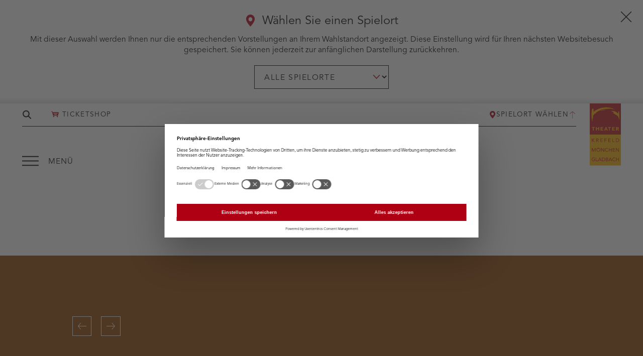

--- FILE ---
content_type: text/html; charset=UTF-8
request_url: https://theater-kr-mg.de/spielplan/music-made-in-krefeld-theater/
body_size: 14591
content:
<!doctype html>
<html lang="de" class="no-js preload">

  <head>
    <meta charset="UTF-8">
<meta name="viewport" content="width=device-width, initial-scale=1.0">
<meta name="format-detection" content="telephone=no">
<meta http-equiv="x-ua-compatible" content="ie=edge">

<link rel="preconnect" href="https://use.typekit.net/" crossorigin>
<link rel="preconnect" href="https://p.typekit.net/" crossorigin>

<link rel="icon" href="https://theater-kr-mg.de/wp-content/themes/tkrmg/assets/images/favicon.svg?ver=1.17.8" sizes="any" type="image/svg+xml">
<link rel="icon" href="https://theater-kr-mg.de/wp-content/themes/tkrmg/assets/images/favicon-16.png?ver=1.17.8" sizes="16x16" type="image/png">
<link rel="icon" href="https://theater-kr-mg.de/wp-content/themes/tkrmg/assets/images/favicon-32.png?ver=1.17.8" sizes="32x32" type="image/png">
<link rel="icon" href="https://theater-kr-mg.de/wp-content/themes/tkrmg/assets/images/favicon-57.png?ver=1.17.8" sizes="57x57" type="image/png">
<link rel="icon" href="https://theater-kr-mg.de/wp-content/themes/tkrmg/assets/images/favicon-76.png?ver=1.17.8" sizes="76x76" type="image/png">
<link rel="icon" href="https://theater-kr-mg.de/wp-content/themes/tkrmg/assets/images/favicon-96.png?ver=1.17.8" sizes="96x96" type="image/png">
<link rel="icon" href="https://theater-kr-mg.de/wp-content/themes/tkrmg/assets/images/favicon-128.png?ver=1.17.8" sizes="128x128" type="image/png">
<link rel="icon" href="https://theater-kr-mg.de/wp-content/themes/tkrmg/assets/images/favicon-192.png?ver=1.17.8" sizes="192x192" type="image/png">
<link rel="icon" href="https://theater-kr-mg.de/wp-content/themes/tkrmg/assets/images/favicon-228.png?ver=1.17.8" sizes="228x228" type="image/png">

<link rel="shortcut icon" href="https://theater-kr-mg.de/wp-content/themes/tkrmg/assets/images/favicon-196.png?ver=1.17.8" sizes="196x196" type="image/png">

<link rel="apple-touch-icon" href="https://theater-kr-mg.de/wp-content/themes/tkrmg/assets/images/favicon-120.png?ver=1.17.8" sizes="120x120" type="image/png">
<link rel="apple-touch-icon" href="https://theater-kr-mg.de/wp-content/themes/tkrmg/assets/images/favicon-152.png?ver=1.17.8" sizes="152x152" type="image/png">
<link rel="apple-touch-icon" href="https://theater-kr-mg.de/wp-content/themes/tkrmg/assets/images/favicon-180.png?ver=1.17.8" sizes="180x180" type="image/png">

<meta name="theme-color" content="#ffffff">
    <meta name='robots' content='index, follow, max-image-preview:large, max-snippet:-1, max-video-preview:-1' />

	<!-- This site is optimized with the Yoast SEO plugin v26.7 - https://yoast.com/wordpress/plugins/seo/ -->
	<title>Music Made in Krefeld @ Theater &#8211; Theater Krefeld und Mönchengladbach</title>
	<link rel="canonical" href="https://theater-kr-mg.de/spielplan/music-made-in-krefeld-theater/" />
	<meta property="og:locale" content="de_DE" />
	<meta property="og:type" content="article" />
	<meta property="og:title" content="Music Made in Krefeld @ Theater &#8211; Theater Krefeld und Mönchengladbach" />
	<meta property="og:description" content="Die Krefelder Musikszene lebt. Und wie! 87 Bands beteiligten sich 2019 am Musikwettbewerb „Listen to Numbers“ des Kulturbüros und der [&hellip;]" />
	<meta property="og:url" content="https://theater-kr-mg.de/spielplan/music-made-in-krefeld-theater/" />
	<meta property="og:site_name" content="Theater Krefeld und Mönchengladbach" />
	<meta property="article:publisher" content="https://www.facebook.com/theater.krmg" />
	<meta property="article:modified_time" content="2026-01-08T11:23:18+00:00" />
	<meta property="og:image" content="https://theater-kr-mg.de/wp-content/uploads/2021/12/MusicMadeInKrefeld_Rechteck.jpg" />
	<meta property="og:image:width" content="1800" />
	<meta property="og:image:height" content="900" />
	<meta property="og:image:type" content="image/jpeg" />
	<meta name="twitter:card" content="summary_large_image" />
	<meta name="twitter:label1" content="Geschätzte Lesezeit" />
	<meta name="twitter:data1" content="2 Minuten" />
	<script type="application/ld+json" class="yoast-schema-graph">{"@context":"https://schema.org","@graph":[{"@type":"WebPage","@id":"https://theater-kr-mg.de/spielplan/music-made-in-krefeld-theater/","url":"https://theater-kr-mg.de/spielplan/music-made-in-krefeld-theater/","name":"Music Made in Krefeld @ Theater &#8211; Theater Krefeld und Mönchengladbach","isPartOf":{"@id":"https://theater-kr-mg.de/#website"},"primaryImageOfPage":{"@id":"https://theater-kr-mg.de/spielplan/music-made-in-krefeld-theater/#primaryimage"},"image":{"@id":"https://theater-kr-mg.de/spielplan/music-made-in-krefeld-theater/#primaryimage"},"thumbnailUrl":"https://theater-kr-mg.de/wp-content/uploads/2021/12/MusicMadeInKrefeld_Rechteck.jpg","datePublished":"2021-12-16T15:09:29+00:00","dateModified":"2026-01-08T11:23:18+00:00","breadcrumb":{"@id":"https://theater-kr-mg.de/spielplan/music-made-in-krefeld-theater/#breadcrumb"},"inLanguage":"de","potentialAction":[{"@type":"ReadAction","target":["https://theater-kr-mg.de/spielplan/music-made-in-krefeld-theater/"]}]},{"@type":"ImageObject","inLanguage":"de","@id":"https://theater-kr-mg.de/spielplan/music-made-in-krefeld-theater/#primaryimage","url":"https://theater-kr-mg.de/wp-content/uploads/2021/12/MusicMadeInKrefeld_Rechteck.jpg","contentUrl":"https://theater-kr-mg.de/wp-content/uploads/2021/12/MusicMadeInKrefeld_Rechteck.jpg","width":1800,"height":900},{"@type":"BreadcrumbList","@id":"https://theater-kr-mg.de/spielplan/music-made-in-krefeld-theater/#breadcrumb","itemListElement":[{"@type":"ListItem","position":1,"name":"Startseite","item":"https://theater-kr-mg.de/"},{"@type":"ListItem","position":2,"name":"Spielplan"}]},{"@type":"WebSite","@id":"https://theater-kr-mg.de/#website","url":"https://theater-kr-mg.de/","name":"Theater Krefeld und Mönchengladbach","description":"","publisher":{"@id":"https://theater-kr-mg.de/#organization"},"potentialAction":[{"@type":"SearchAction","target":{"@type":"EntryPoint","urlTemplate":"https://theater-kr-mg.de/?s={search_term_string}"},"query-input":{"@type":"PropertyValueSpecification","valueRequired":true,"valueName":"search_term_string"}}],"inLanguage":"de"},{"@type":"Organization","@id":"https://theater-kr-mg.de/#organization","name":"Theater Krefeld und Mönchengladbach","url":"https://theater-kr-mg.de/","logo":{"@type":"ImageObject","inLanguage":"de","@id":"https://theater-kr-mg.de/#/schema/logo/image/","url":"https://theater-kr-mg.de/wp-content/uploads/2022/01/kg-logo.jpg","contentUrl":"https://theater-kr-mg.de/wp-content/uploads/2022/01/kg-logo.jpg","width":1000,"height":1000,"caption":"Theater Krefeld und Mönchengladbach"},"image":{"@id":"https://theater-kr-mg.de/#/schema/logo/image/"},"sameAs":["https://www.facebook.com/theater.krmg","https://www.instagram.com/theater.krmg","https://www.youtube.com/user/gemeinschaftstheater"]}]}</script>
	<!-- / Yoast SEO plugin. -->


<link rel="alternate" title="oEmbed (JSON)" type="application/json+oembed" href="https://theater-kr-mg.de/wp-json/oembed/1.0/embed?url=https%3A%2F%2Ftheater-kr-mg.de%2Fspielplan%2Fmusic-made-in-krefeld-theater%2F" />
<link rel="alternate" title="oEmbed (XML)" type="text/xml+oembed" href="https://theater-kr-mg.de/wp-json/oembed/1.0/embed?url=https%3A%2F%2Ftheater-kr-mg.de%2Fspielplan%2Fmusic-made-in-krefeld-theater%2F&#038;format=xml" />
<style id='wp-img-auto-sizes-contain-inline-css' type='text/css'>
img:is([sizes=auto i],[sizes^="auto," i]){contain-intrinsic-size:3000px 1500px}
/*# sourceURL=wp-img-auto-sizes-contain-inline-css */
</style>
<link rel='stylesheet' id='scap.flashblock-css' href='https://theater-kr-mg.de/wp-content/plugins/compact-wp-audio-player/css/flashblock.css?ver=6.9' type='text/css' media='all' />
<link rel='stylesheet' id='scap.player-css' href='https://theater-kr-mg.de/wp-content/plugins/compact-wp-audio-player/css/player.css?ver=6.9' type='text/css' media='all' />
<link rel='stylesheet' id='audioigniter-css' href='https://theater-kr-mg.de/wp-content/plugins/audioigniter/player/build/style.css?ver=2.0.2' type='text/css' media='all' />
<link rel='stylesheet' id='mo-theme-css' href='https://theater-kr-mg.de/wp-content/themes/tkrmg/assets/css/dist/style.css?ver=1.17.8' type='text/css' media='all' />
<link rel='stylesheet' id='wp-block-paragraph-css' href='https://theater-kr-mg.de/wp-includes/blocks/paragraph/style.min.css?ver=6.9' type='text/css' media='all' />
<script type="text/javascript" src="https://theater-kr-mg.de/wp-content/plugins/compact-wp-audio-player/js/soundmanager2-nodebug-jsmin.js?ver=6.9" id="scap.soundmanager2-js"></script>
<script type="text/javascript" src="https://theater-kr-mg.de/wp-includes/js/jquery/jquery.min.js?ver=3.7.1" id="jquery-core-js"></script>
<script type="text/javascript" src="https://theater-kr-mg.de/wp-includes/js/jquery/jquery-migrate.min.js?ver=3.4.1" id="jquery-migrate-js"></script>
<link rel="https://api.w.org/" href="https://theater-kr-mg.de/wp-json/" /><link rel="alternate" title="JSON" type="application/json" href="https://theater-kr-mg.de/wp-json/wp/v2/production/9318" /><link rel="preconnect" href="//privacy-proxy.usercentrics.eu">
<link rel="preload" href="//privacy-proxy.usercentrics.eu/latest/uc-block.bundle.js" as="script">
<script type = "application/javascript" src = "https://privacy-proxy.usercentrics.eu/latest/uc-block.bundle.js"> </script>
<script id="usercentrics-cmp" src="https://web.cmp.usercentrics.eu/ui/loader.js" data-settings-id="_Hmg_GsM5FQMXM" async></script>

<!-- Google Tag Manager -->
<script type="text/plain" data-usercentrics="Google Tag Manager">(function(w,d,s,l,i){w[l]=w[l]||[];w[l].push({'gtm.start':
new Date().getTime(),event:'gtm.js'});var f=d.getElementsByTagName(s)[0],
j=d.createElement(s),dl=l!='dataLayer'?'&l='+l:'';j.async=true;j.src=
'https://www.googletagmanager.com/gtm.js?id='+i+dl;f.parentNode.insertBefore(j,f);
})(window,document,'script','dataLayer','GTM-MGKN96JM');</script>
<!-- End Google Tag Manager --><link rel="alternate" type="application/rss+xml" title="Theater Krefeld und Mönchengladbach – Aktuelles" href="https://theater-kr-mg.de/kategorie/aktuelles/feed/"><link rel="alternate" type="application/rss+xml" title="Theater Krefeld und Mönchengladbach – Pressemitteilungen" href="https://theater-kr-mg.de/kategorie/presse/feed/"><link rel="preload" href="https://theater-kr-mg.de/wp-content/themes/tkrmg/assets/fonts/avenir/AvenirLTProBook/font.woff2" as="font" crossorigin="crossorigin"><link rel="preload" href="https://theater-kr-mg.de/wp-content/themes/tkrmg/assets/fonts/avenir/AvenirLTProHeavy/font.woff2" as="font" crossorigin="crossorigin"><script>
( function() {
	var e = document.documentElement,	n = e.className;
	n = n.replace( "no-js", "js" );
	n = n.replace( "preload", "" );
	e.className = n.trim();
} )();
</script>
	<style type="text/css">.theme-8{--c-theme:#ed6b6a;--c-theme-fond:#ed6b6a;--c-theme-dark:#bb5454;--c-theme-contrast:#500808;}.theme-7{--c-theme:#556613;--c-theme-fond:#556613;--c-theme-dark:#556613;--c-theme-contrast:#ffffff;}.theme-6{--c-theme:#074a63;--c-theme-fond:#074a63;--c-theme-dark:#074a63;--c-theme-contrast:#ffffff;}.theme-9{--c-theme:#d4a45b;--c-theme-fond:#d4a45b;--c-theme-dark:#966c32;--c-theme-contrast:#513b16;}.theme-26{--c-theme:#8f4100;--c-theme-fond:#8f4100;--c-theme-dark:#8f4100;--c-theme-contrast:#ffffff;}.theme-10{--c-theme:#641649;--c-theme-fond:#641649;--c-theme-dark:#641649;--c-theme-contrast:#ffffff;}</style>
      </head>

  <body class="">
    <div class="site">
      <a class="skip" href="#main">Zum Inhalt springen</a>
      <header class="site-header js-site-header js-sticky">
  <div class="site-header__branding">
  <a href="https://theater-kr-mg.de" class="site-header__home-link">
    <img src="https://theater-kr-mg.de/wp-content/themes/tkrmg/assets/images/logo-tkrmg-v.svg" class="site-header__logo site-header__logo--v fluid-img" alt="Theater&#x20;Krefeld&#x20;und&#x20;M&#x00F6;nchengladbach" width="64" height="128">
    <img src="https://theater-kr-mg.de/wp-content/themes/tkrmg/assets/images/logo-tkrmg-h.svg" class="site-header__logo site-header__logo--h fluid-img" alt="Theater&#x20;Krefeld&#x20;und&#x20;M&#x00F6;nchengladbach" width="128" height="64">
  </a>
</div>
  <div class="site-header__top-bar">
  <search class="site-header__search">
    <form class="search-form" method="get" action="https://theater-kr-mg.de">
  <label for="search-form__input" class="visuallyhidden">Seite durchsuchen</label>
  <input id="search-form__input" class="search-form__input" type="text" size="18" name="s" id="s" placeholder="Suchbegriffe eingeben" title="Suchen">
  <button type="submit" class="search-form__submit" type="submit" title="Suchen">
    <svg role="presentation" class="search-form__submit-icon" aria-hidden="true"><title>Suchen</title><use xlink:href="https://theater-kr-mg.de/wp-content/themes/tkrmg/assets/svg-sprite/ui.svg?v=1.17.8#search"></use>
			</svg>
  </button>
</form>
  </search>
      <div class="site-header__ticketshop">
      <a class="site-header__ticketshop-link has-icon has-icon--left t-label-xs" href="https://tickets.theater-kr-mg.de/webshop/" target="_blank" rel="noopener">
        <svg role="presentation" class="has-icon__icon has-icon__icon--left" aria-hidden="true"><use xlink:href="https://theater-kr-mg.de/wp-content/themes/tkrmg/assets/svg-sprite/ui.svg?v=1.17.8#ticketshop"></use>
			</svg>
        Ticketshop
      </a>
    </div>
        <div class="site-header__area-select">
      <button class="site-header__area-select-button blank-button t-label-xs js-area-filter__toggle" aria-controls="area-filter" aria-haspopup="dialog" aria-expanded="true" title="Spielort wählen" aria-label="Spielort wählen, aktuell gewählt: Alle Spielorte">
        <span class="button__inner">
          <svg role="presentation" class="button__icon" aria-hidden="true"><use xlink:href="https://theater-kr-mg.de/wp-content/themes/tkrmg/assets/svg-sprite/ui.svg?v=1.17.8#location"></use>
			</svg>
          <span class="site-header__area-select-button-name">
                          Spielort wählen
                      </span>
          <span class="site-header__area-select-button-shortname" aria-hidden="true">
                          Ort
                      </span>
          <svg role="presentation" class="button__icon site-header__area-select-button-arrow" aria-hidden="true"><use xlink:href="https://theater-kr-mg.de/wp-content/themes/tkrmg/assets/svg-sprite/ui.svg?v=1.17.8#arrow-right"></use>
			</svg>
        </span>
      </button>
    </div>
        <div class="site-header__calendar">
      <a class="has-icon has-icon--left has-icon--brand t-label-xs" href="https://theater-kr-mg.de/kalender/">
        <svg role="presentation" class="has-icon__icon has-icon__icon--left" aria-hidden="true"><use xlink:href="https://theater-kr-mg.de/wp-content/themes/tkrmg/assets/svg-sprite/ui.svg?v=1.17.8#calendar"></use>
			</svg>
        Kalender
      </a>
    </div>
  </div>
    <div id="area-filter" class="site-header__area-filter js-area-filter js-site-header__filter" aria-hidden="false" role="dialog" aria-labelledby="area-filter-label">
    <div class="l-container">
      <div class="area-filter">
        <button class="area-filter__close blank-button js-area-filter__close" aria-controls="area-filter" aria-expanded="true" title="Schließen">
          <svg role="img"><title>Schließen</title><use xlink:href="https://theater-kr-mg.de/wp-content/themes/tkrmg/assets/svg-sprite/ui.svg?v=1.17.8#menu-close"></use>
			</svg>
        </button>
        <div class="area-filter__heading">
          <div class="message message--brand message--s t-title-l">
            <svg role="presentation" class="message__icon" aria-hidden="true"><use xlink:href="https://theater-kr-mg.de/wp-content/themes/tkrmg/assets/svg-sprite/ui.svg?v=1.17.8#location"></use>
			</svg>
            <p id="area-filter-label" class="message__label">
              Wählen Sie einen Spielort
            </p>
          </div>
        </div>
        <p class="area-filter__text t-text">
          Mit dieser Auswahl werden Ihnen nur die entsprechenden Vorstellungen an Ihrem Wahlstandort angezeigt. Diese Einstellung wird für Ihren nächsten Websitebesuch gespeichert. Sie können jederzeit zur anfänglichen Darstellung zurückkehren.
        </p>
                  <form class="area-filter__selection" id="js-area-filter__form" method="GET" target="https://theater-kr-mg.de/spielplan/music-made-in-krefeld-theater/">
            <div class="ginput_container_select">
              <label for="js-area-filter__switch" class="visuallyhidden">Spielort wählen:</label>
              <select id="js-area-filter__switch" name="location" class="area-filter__selector js-area-filter__switch">
                <option value="0"  selected >Alle Spielorte</option>
                                  <option value="2" >Krefeld</option>
                                  <option value="3" >Mönchengladbach</option>
                              </select>
            </div>
            <button class="button visuallyhidden-focusable" type="submit">
              <span class="button__inner">Auswahl bestätigen</span>
            </button>
          </form>
              </div>
    </div>
  </div>
  <div class="site-header__menu-button">
  <div class="site-header__menu-button-inner">
    <button class="menu-button blank-button js-menu-toggle" type="button" aria-controls="site-header__nav-global" aria-expanded="false">
      <span class="menu-button__open">
        <svg role="presentation" class="menu-button__icon" aria-hidden="true"><use xlink:href="https://theater-kr-mg.de/wp-content/themes/tkrmg/assets/svg-sprite/ui.svg?v=1.17.8#menu-open"></use>
			</svg>
        <span class="menu-button__label t-nav" aria-hidden="true">Menü</span>
        <span class="visuallyhidden">Menü öffnen</span>
      </span>
      <span class="menu-button__close">
        <svg role="presentation" class="menu-button__icon" aria-hidden="true"><use xlink:href="https://theater-kr-mg.de/wp-content/themes/tkrmg/assets/svg-sprite/ui.svg?v=1.17.8#menu-close"></use>
			</svg>
        <span class="menu-button__label t-nav" aria-hidden="true">Schließen</span>
        <span class="visuallyhidden">Menü schließen</span>
      </span>
    </button>
  </div>
</div>
    <div class="site-header__nav-global js-nav-global">
    <nav id="site-header__nav-global" class="site-header__nav-global-panel js-nav-global__panel" aria-hidden="true" inert aria-label="Hauptnavigation">
      <div class="site-header__nav-global-panel-inner">
        <div class="site-header__nav-global-search">
          <form class="search-form" method="get" action="https://theater-kr-mg.de">
  <label for="search-form__input" class="visuallyhidden">Seite durchsuchen</label>
  <input id="search-form__input" class="search-form__input" type="text" size="18" name="s" id="s" placeholder="Suchbegriffe eingeben" title="Suchen">
  <button type="submit" class="search-form__submit" type="submit" title="Suchen">
    <svg role="presentation" class="search-form__submit-icon" aria-hidden="true"><title>Suchen</title><use xlink:href="https://theater-kr-mg.de/wp-content/themes/tkrmg/assets/svg-sprite/ui.svg?v=1.17.8#search"></use>
			</svg>
  </button>
</form>
        </div>
        <div class="nav-global">
          <ul class="nav-global__list">
                          <li class="js-nav-global__item t-nav nav-global__item nav-global__item--ticketshop">
                <div class="nav-global__item-inner">
                  <a class="js-nav-global__link nav-global__link has-icon has-icon--left" href="https://tickets.theater-kr-mg.de/webshop/" target="_blank" rel="noopener">
                    <svg role="presentation" class="has-icon__icon has-icon__icon--left" aria-hidden="true"><use xlink:href="https://theater-kr-mg.de/wp-content/themes/tkrmg/assets/svg-sprite/ui.svg?v=1.17.8#ticketshop"></use>
			</svg>
                    Ticketshop
                  </a>
                </div>
              </li>
                                      <li class="js-nav-global__item t-nav nav-global__item nav-global__item--type-post_type_archive nav-global__item--object-performance nav-global__item--465" aria-label="Kalender">
  <div class="nav-global__item-inner">
          <a  class="nav-global__link  has-icon has-icon--left" href="https://theater-kr-mg.de/kalender/">
                        <svg role="presentation" class="has-icon__icon has-icon__icon--left" aria-hidden="true"><use xlink:href="https://theater-kr-mg.de/wp-content/themes/tkrmg/assets/svg-sprite/ui.svg?v=1.17.8#calendar"></use>
			</svg>
                Kalender
                </a>
          </div>
  </li>
                          <li class="js-nav-global__item t-nav nav-global__item nav-global__item--type-post_type nav-global__item--object-page nav-global__item--has-children nav-global__item--2608" aria-label="Kartenkauf">
  <div class="nav-global__item-inner">
          <a  class="nav-global__link  has-icon has-icon--left" href="https://theater-kr-mg.de/kartenkauf/">
                        <svg role="presentation" class="has-icon__icon has-icon__icon--left" aria-hidden="true"><use xlink:href="https://theater-kr-mg.de/wp-content/themes/tkrmg/assets/svg-sprite/ui.svg?v=1.17.8#ticket"></use>
			</svg>
                Kartenkauf
                </a>
              <button class="blank-button nav-global__toggle js-nav-global__toggle" aria-controls="global-submenu-2608" aria-expanded="false">
        <svg role="presentation" class="nav-global__toggle-icon" aria-hidden="true"><use xlink:href="https://theater-kr-mg.de/wp-content/themes/tkrmg/assets/svg-sprite/ui.svg?v=1.17.8#arrow-right"></use>
			</svg>
        <span class="nav-global__toggle-label-open visuallyhidden">Untermenü Kartenkauf öffnen</span>
        <span class="nav-global__toggle-label-close visuallyhidden">Untermenü Kartenkauf schließen</span>
      </button>
      </div>
      <div id="global-submenu-2608" class="nav-global__submenu nav-global-submenu js-nav-global__submenu" aria-hidden="true">
      <ul class="nav-global-submenu__list">
                  <li class="js-nav-global__item js-nav-global__item--l2 nav-global-submenu__item nav-global-submenu__item--type-custom nav-global-submenu__item--object-custom nav-global-submenu__item--2616">
            <a  class="nav-global-submenu__link has-icon has-icon--left" href="https://tickets.theater-kr-mg.de/webshop">
                              <svg role="presentation" class="has-icon__icon has-icon__icon--left" aria-hidden="true"><use xlink:href="https://theater-kr-mg.de/wp-content/themes/tkrmg/assets/svg-sprite/ui.svg?v=1.17.8#ticketshop"></use>
			</svg>
                            Ticket-Shop
            </a>
          </li>
                  <li class="js-nav-global__item js-nav-global__item--l2 nav-global-submenu__item nav-global-submenu__item--type-post_type nav-global-submenu__item--object-page nav-global-submenu__item--2613">
            <a  class="nav-global-submenu__link" href="https://theater-kr-mg.de/kartenkauf/theaterkasse/">
                            Theaterkasse
            </a>
          </li>
                  <li class="js-nav-global__item js-nav-global__item--l2 nav-global-submenu__item nav-global-submenu__item--type-post_type nav-global-submenu__item--object-page nav-global-submenu__item--3398">
            <a  class="nav-global-submenu__link" href="https://theater-kr-mg.de/kartenkauf/abonnements/">
                            Abonnements
            </a>
          </li>
                  <li class="js-nav-global__item js-nav-global__item--l2 nav-global-submenu__item nav-global-submenu__item--type-post_type nav-global-submenu__item--object-page nav-global-submenu__item--2611">
            <a  class="nav-global-submenu__link" href="https://theater-kr-mg.de/kartenkauf/gutscheine/">
                            Gutscheine
            </a>
          </li>
                  <li class="js-nav-global__item js-nav-global__item--l2 nav-global-submenu__item nav-global-submenu__item--type-post_type nav-global-submenu__item--object-page nav-global-submenu__item--2612">
            <a  class="nav-global-submenu__link" href="https://theater-kr-mg.de/kartenkauf/theater-card/">
                            Theater Card
            </a>
          </li>
                  <li class="js-nav-global__item js-nav-global__item--l2 nav-global-submenu__item nav-global-submenu__item--type-post_type nav-global-submenu__item--object-page nav-global-submenu__item--2615">
            <a  class="nav-global-submenu__link" href="https://theater-kr-mg.de/kartenkauf/gruppen/">
                            Gruppen
            </a>
          </li>
                  <li class="js-nav-global__item js-nav-global__item--l2 nav-global-submenu__item nav-global-submenu__item--type-post_type nav-global-submenu__item--object-page nav-global-submenu__item--2610">
            <a  class="nav-global-submenu__link" href="https://theater-kr-mg.de/kartenkauf/asta-ticket/">
                            AStA-Ticket
            </a>
          </li>
                  <li class="js-nav-global__item js-nav-global__item--l2 nav-global-submenu__item nav-global-submenu__item--type-post_type nav-global-submenu__item--object-page nav-global-submenu__item--26753">
            <a  class="nav-global-submenu__link" href="https://theater-kr-mg.de/kartenkauf/azubicard/">
                            AzubiCard
            </a>
          </li>
                  <li class="js-nav-global__item js-nav-global__item--l2 nav-global-submenu__item nav-global-submenu__item--type-post_type nav-global-submenu__item--object-page nav-global-submenu__item--37674">
            <a  class="nav-global-submenu__link" href="https://theater-kr-mg.de/familientage/">
                            Familientage
            </a>
          </li>
                  <li class="js-nav-global__item js-nav-global__item--l2 nav-global-submenu__item nav-global-submenu__item--type-post_type nav-global-submenu__item--object-page nav-global-submenu__item--31451">
            <a  class="nav-global-submenu__link" href="https://theater-kr-mg.de/kartenkauf/familienkarte/">
                            Familienkarte
            </a>
          </li>
              </ul>
    </div>
  </li>
                          <li class="js-nav-global__item t-nav nav-global__item nav-global__item--type-custom nav-global__item--object-custom nav-global__item--has-children nav-global__item--57" aria-label="Spielplan">
  <div class="nav-global__item-inner">
          <a  class="nav-global__link  has-icon has-icon--left" href="/spielplan/">
                        <svg role="presentation" class="has-icon__icon has-icon__icon--left" aria-hidden="true"><use xlink:href="https://theater-kr-mg.de/wp-content/themes/tkrmg/assets/svg-sprite/ui.svg?v=1.17.8#schedule"></use>
			</svg>
                Spielplan
                </a>
              <button class="blank-button nav-global__toggle js-nav-global__toggle" aria-controls="global-submenu-57" aria-expanded="false">
        <svg role="presentation" class="nav-global__toggle-icon" aria-hidden="true"><use xlink:href="https://theater-kr-mg.de/wp-content/themes/tkrmg/assets/svg-sprite/ui.svg?v=1.17.8#arrow-right"></use>
			</svg>
        <span class="nav-global__toggle-label-open visuallyhidden">Untermenü Spielplan öffnen</span>
        <span class="nav-global__toggle-label-close visuallyhidden">Untermenü Spielplan schließen</span>
      </button>
      </div>
      <div id="global-submenu-57" class="nav-global__submenu nav-global-submenu js-nav-global__submenu" aria-hidden="true">
      <ul class="nav-global-submenu__list">
                  <li class="js-nav-global__item js-nav-global__item--l2 nav-global-submenu__item nav-global-submenu__item--type-post_type nav-global-submenu__item--object-page nav-global-submenu__item--35479">
            <a  class="nav-global-submenu__link" href="https://theater-kr-mg.de/2025-26/">
                            Spielplan 2025/26
            </a>
          </li>
                  <li class="js-nav-global__item js-nav-global__item--l2 nav-global-submenu__item nav-global-submenu__item--type-taxonomy nav-global-submenu__item--object-branch nav-global-submenu__item--2602">
            <a  class="nav-global-submenu__link" href="https://theater-kr-mg.de/sparte/musiktheater/">
                            Musiktheater
            </a>
          </li>
                  <li class="js-nav-global__item js-nav-global__item--l2 nav-global-submenu__item nav-global-submenu__item--type-taxonomy nav-global-submenu__item--object-branch nav-global-submenu__item--2603">
            <a  class="nav-global-submenu__link" href="https://theater-kr-mg.de/sparte/ballett/">
                            Ballett
            </a>
          </li>
                  <li class="js-nav-global__item js-nav-global__item--l2 nav-global-submenu__item nav-global-submenu__item--type-taxonomy nav-global-submenu__item--object-branch nav-global-submenu__item--2606">
            <a  class="nav-global-submenu__link" href="https://theater-kr-mg.de/sparte/schauspiel/">
                            Schauspiel
            </a>
          </li>
                  <li class="js-nav-global__item js-nav-global__item--l2 nav-global-submenu__item nav-global-submenu__item--type-taxonomy nav-global-submenu__item--object-branch nav-global-submenu__item--2607">
            <a  class="nav-global-submenu__link" href="https://theater-kr-mg.de/sparte/konzerte/">
                            Konzerte
            </a>
          </li>
                  <li class="js-nav-global__item js-nav-global__item--l2 nav-global-submenu__item nav-global-submenu__item--type-taxonomy nav-global-submenu__item--object-branch nav-global-submenu__item--2605">
            <a  class="nav-global-submenu__link" href="https://theater-kr-mg.de/sparte/kinder-jugend/">
                            Kinder &amp; Jugend
            </a>
          </li>
                  <li class="js-nav-global__item js-nav-global__item--l2 nav-global-submenu__item nav-global-submenu__item--type-taxonomy nav-global-submenu__item--object-branch current-production-ancestor nav-global-submenu__item--current-parent current-production-parent nav-global-submenu__item--2604">
            <a  class="nav-global-submenu__link" href="https://theater-kr-mg.de/sparte/extras/">
                            Extras
            </a>
          </li>
              </ul>
    </div>
  </li>
                          <li class="js-nav-global__item t-nav nav-global__item nav-global__item--type-post_type nav-global__item--object-page nav-global__item--has-children nav-global__item--7431" aria-label="Wir">
  <div class="nav-global__item-inner">
          <a  class="nav-global__link  has-icon has-icon--left" href="https://theater-kr-mg.de/wir/">
                        <svg role="presentation" class="has-icon__icon has-icon__icon--left" aria-hidden="true"><use xlink:href="https://theater-kr-mg.de/wp-content/themes/tkrmg/assets/svg-sprite/ui.svg?v=1.17.8#group"></use>
			</svg>
                Wir
                </a>
              <button class="blank-button nav-global__toggle js-nav-global__toggle" aria-controls="global-submenu-7431" aria-expanded="false">
        <svg role="presentation" class="nav-global__toggle-icon" aria-hidden="true"><use xlink:href="https://theater-kr-mg.de/wp-content/themes/tkrmg/assets/svg-sprite/ui.svg?v=1.17.8#arrow-right"></use>
			</svg>
        <span class="nav-global__toggle-label-open visuallyhidden">Untermenü Wir öffnen</span>
        <span class="nav-global__toggle-label-close visuallyhidden">Untermenü Wir schließen</span>
      </button>
      </div>
      <div id="global-submenu-7431" class="nav-global__submenu nav-global-submenu js-nav-global__submenu" aria-hidden="true">
      <ul class="nav-global-submenu__list">
                  <li class="js-nav-global__item js-nav-global__item--l2 nav-global-submenu__item nav-global-submenu__item--type-custom nav-global-submenu__item--object-custom nav-global-submenu__item--10533">
            <a  class="nav-global-submenu__link" href="/wir#theaterleitung">
                            Theaterleitung
            </a>
          </li>
                  <li class="js-nav-global__item js-nav-global__item--l2 nav-global-submenu__item nav-global-submenu__item--type-custom nav-global-submenu__item--object-custom nav-global-submenu__item--9174">
            <a  class="nav-global-submenu__link" href="https://theater-kr-mg.de/wir/#musiktheater">
                            Musiktheater
            </a>
          </li>
                  <li class="js-nav-global__item js-nav-global__item--l2 nav-global-submenu__item nav-global-submenu__item--type-custom nav-global-submenu__item--object-custom nav-global-submenu__item--9173">
            <a  class="nav-global-submenu__link" href="https://theater-kr-mg.de/wir/#ballett">
                            Ballett
            </a>
          </li>
                  <li class="js-nav-global__item js-nav-global__item--l2 nav-global-submenu__item nav-global-submenu__item--type-custom nav-global-submenu__item--object-custom nav-global-submenu__item--9172">
            <a  class="nav-global-submenu__link" href="https://theater-kr-mg.de/wir/#schauspiel">
                            Schauspiel
            </a>
          </li>
                  <li class="js-nav-global__item js-nav-global__item--l2 nav-global-submenu__item nav-global-submenu__item--type-custom nav-global-submenu__item--object-custom nav-global-submenu__item--9170">
            <a  class="nav-global-submenu__link" href="https://theater-kr-mg.de/wir/#niederrheinische-sinfoniker">
                            Niederrheinische Sinfoniker
            </a>
          </li>
                  <li class="js-nav-global__item js-nav-global__item--l2 nav-global-submenu__item nav-global-submenu__item--type-custom nav-global-submenu__item--object-custom nav-global-submenu__item--10261">
            <a  class="nav-global-submenu__link" href="/wir#opernstudio-niederrhein">
                            Opernstudio Niederrhein
            </a>
          </li>
                  <li class="js-nav-global__item js-nav-global__item--l2 nav-global-submenu__item nav-global-submenu__item--type-custom nav-global-submenu__item--object-custom nav-global-submenu__item--10262">
            <a  class="nav-global-submenu__link" href="/wir#das-junge-theater">
                            Das Junge Theater
            </a>
          </li>
                  <li class="js-nav-global__item js-nav-global__item--l2 nav-global-submenu__item nav-global-submenu__item--type-custom nav-global-submenu__item--object-custom nav-global-submenu__item--10263">
            <a  class="nav-global-submenu__link" href="/wir#theaterpaedagogik">
                            Theaterpädagogik
            </a>
          </li>
                  <li class="js-nav-global__item js-nav-global__item--l2 nav-global-submenu__item nav-global-submenu__item--type-custom nav-global-submenu__item--object-custom nav-global-submenu__item--10264">
            <a  class="nav-global-submenu__link" href="/wir#koma">
                            Kommunikation und Marketing
            </a>
          </li>
                  <li class="js-nav-global__item js-nav-global__item--l2 nav-global-submenu__item nav-global-submenu__item--type-custom nav-global-submenu__item--object-custom nav-global-submenu__item--10265">
            <a  class="nav-global-submenu__link" href="/wir#vertrieb">
                            Vertrieb und Theaterkassen
            </a>
          </li>
                  <li class="js-nav-global__item js-nav-global__item--l2 nav-global-submenu__item nav-global-submenu__item--type-custom nav-global-submenu__item--object-custom nav-global-submenu__item--10266">
            <a  class="nav-global-submenu__link" href="/wir#dispostition">
                            Disposition
            </a>
          </li>
                  <li class="js-nav-global__item js-nav-global__item--l2 nav-global-submenu__item nav-global-submenu__item--type-custom nav-global-submenu__item--object-custom nav-global-submenu__item--10267">
            <a  class="nav-global-submenu__link" href="/wir#backstage">
                            Backstage
            </a>
          </li>
              </ul>
    </div>
  </li>
                                      <li class="nav-global__divider"><hr></li>
                                      <li class="js-nav-global__item t-nav nav-global__item nav-global__item--type-post_type nav-global__item--object-page nav-global__item--has-children nav-global__item--2618" aria-label="Das Theater">
  <div class="nav-global__item-inner">
          <a  class="nav-global__link " href="https://theater-kr-mg.de/das-theater/">
                      Das Theater
                </a>
              <button class="blank-button nav-global__toggle js-nav-global__toggle" aria-controls="global-submenu-2618" aria-expanded="false">
        <svg role="presentation" class="nav-global__toggle-icon" aria-hidden="true"><use xlink:href="https://theater-kr-mg.de/wp-content/themes/tkrmg/assets/svg-sprite/ui.svg?v=1.17.8#arrow-right"></use>
			</svg>
        <span class="nav-global__toggle-label-open visuallyhidden">Untermenü Das Theater öffnen</span>
        <span class="nav-global__toggle-label-close visuallyhidden">Untermenü Das Theater schließen</span>
      </button>
      </div>
      <div id="global-submenu-2618" class="nav-global__submenu nav-global-submenu js-nav-global__submenu" aria-hidden="true">
      <ul class="nav-global-submenu__list">
                  <li class="js-nav-global__item js-nav-global__item--l2 nav-global-submenu__item nav-global-submenu__item--type-post_type nav-global-submenu__item--object-page nav-global-submenu__item--2633">
            <a  class="nav-global-submenu__link" href="https://theater-kr-mg.de/wir/">
                            Wir
            </a>
          </li>
                  <li class="js-nav-global__item js-nav-global__item--l2 nav-global-submenu__item nav-global-submenu__item--type-post_type nav-global-submenu__item--object-page nav-global-submenu__item--2627">
            <a  class="nav-global-submenu__link" href="https://theater-kr-mg.de/das-theater/geschichte-des-theaters/">
                            Geschichte des Theaters
            </a>
          </li>
                  <li class="js-nav-global__item js-nav-global__item--l2 nav-global-submenu__item nav-global-submenu__item--type-post_type nav-global-submenu__item--object-page nav-global-submenu__item--2626">
            <a  class="nav-global-submenu__link" href="https://theater-kr-mg.de/das-theater/das-junge-theater/">
                            Das Junge Theater
            </a>
          </li>
                  <li class="js-nav-global__item js-nav-global__item--l2 nav-global-submenu__item nav-global-submenu__item--type-post_type nav-global-submenu__item--object-page nav-global-submenu__item--8727">
            <a  class="nav-global-submenu__link" href="https://theater-kr-mg.de/das-theater/das-junge-theater/opernstudio-niederrhein/">
                            Opernstudio Niederrhein
            </a>
          </li>
                  <li class="js-nav-global__item js-nav-global__item--l2 nav-global-submenu__item nav-global-submenu__item--type-post_type nav-global-submenu__item--object-page nav-global-submenu__item--2634">
            <a  class="nav-global-submenu__link" href="https://theater-kr-mg.de/das-theater/aktuelles/">
                            Aktuelles
            </a>
          </li>
                  <li class="js-nav-global__item js-nav-global__item--l2 nav-global-submenu__item nav-global-submenu__item--type-post_type nav-global-submenu__item--object-page nav-global-submenu__item--10700">
            <a  class="nav-global-submenu__link" href="https://theater-kr-mg.de/karriere/">
                            Karriere
            </a>
          </li>
                  <li class="js-nav-global__item js-nav-global__item--l2 nav-global-submenu__item nav-global-submenu__item--type-post_type nav-global-submenu__item--object-page nav-global-submenu__item--2631">
            <a  class="nav-global-submenu__link" href="https://theater-kr-mg.de/das-theater/theaterzeitung/">
                            Theaterzeitung
            </a>
          </li>
                  <li class="js-nav-global__item js-nav-global__item--l2 nav-global-submenu__item nav-global-submenu__item--type-post_type nav-global-submenu__item--object-page nav-global-submenu__item--2628">
            <a  class="nav-global-submenu__link" href="https://theater-kr-mg.de/das-theater/raeume-mieten/">
                            Räume mieten
            </a>
          </li>
                  <li class="js-nav-global__item js-nav-global__item--l2 nav-global-submenu__item nav-global-submenu__item--type-post_type nav-global-submenu__item--object-page nav-global-submenu__item--28059">
            <a  class="nav-global-submenu__link" href="https://theater-kr-mg.de/spenden/">
                            Spenden
            </a>
          </li>
                  <li class="js-nav-global__item js-nav-global__item--l2 nav-global-submenu__item nav-global-submenu__item--type-post_type nav-global-submenu__item--object-page nav-global-submenu__item--10144">
            <a  class="nav-global-submenu__link" href="https://theater-kr-mg.de/theater-de-maaspoort-in-venlo/">
                            Theater De Maaspoort in Venlo
            </a>
          </li>
              </ul>
    </div>
  </li>
                          <li class="js-nav-global__item t-nav nav-global__item nav-global__item--type-post_type nav-global__item--object-page nav-global__item--has-children nav-global__item--2621" aria-label="Theaterpädagogik">
  <div class="nav-global__item-inner">
          <a  class="nav-global__link " href="https://theater-kr-mg.de/theaterpaedagogik/">
                      Theaterpädagogik
                </a>
              <button class="blank-button nav-global__toggle js-nav-global__toggle" aria-controls="global-submenu-2621" aria-expanded="false">
        <svg role="presentation" class="nav-global__toggle-icon" aria-hidden="true"><use xlink:href="https://theater-kr-mg.de/wp-content/themes/tkrmg/assets/svg-sprite/ui.svg?v=1.17.8#arrow-right"></use>
			</svg>
        <span class="nav-global__toggle-label-open visuallyhidden">Untermenü Theaterpädagogik öffnen</span>
        <span class="nav-global__toggle-label-close visuallyhidden">Untermenü Theaterpädagogik schließen</span>
      </button>
      </div>
      <div id="global-submenu-2621" class="nav-global__submenu nav-global-submenu js-nav-global__submenu" aria-hidden="true">
      <ul class="nav-global-submenu__list">
                  <li class="js-nav-global__item js-nav-global__item--l2 nav-global-submenu__item nav-global-submenu__item--type-post_type nav-global-submenu__item--object-page nav-global-submenu__item--25310">
            <a  class="nav-global-submenu__link" href="https://theater-kr-mg.de/kooperationsschulen/">
                            Kooperationsschulen
            </a>
          </li>
                  <li class="js-nav-global__item js-nav-global__item--l2 nav-global-submenu__item nav-global-submenu__item--type-post_type nav-global-submenu__item--object-page nav-global-submenu__item--3656">
            <a  class="nav-global-submenu__link" href="https://theater-kr-mg.de/theaterpaedagogik/aktuelles/">
                            Aktuelles
            </a>
          </li>
                  <li class="js-nav-global__item js-nav-global__item--l2 nav-global-submenu__item nav-global-submenu__item--type-post_type nav-global-submenu__item--object-page nav-global-submenu__item--2638">
            <a  class="nav-global-submenu__link" href="https://theater-kr-mg.de/jugendclub/">
                            Jugendclub
            </a>
          </li>
                  <li class="js-nav-global__item js-nav-global__item--l2 nav-global-submenu__item nav-global-submenu__item--type-post_type nav-global-submenu__item--object-page nav-global-submenu__item--2639">
            <a  class="nav-global-submenu__link" href="https://theater-kr-mg.de/theaterpaedagogik/theater-schulen/">
                            Theater und Schulen
            </a>
          </li>
                  <li class="js-nav-global__item js-nav-global__item--l2 nav-global-submenu__item nav-global-submenu__item--type-post_type nav-global-submenu__item--object-page nav-global-submenu__item--8913">
            <a  class="nav-global-submenu__link" href="https://theater-kr-mg.de/theaterpaedagogik/konzertpaedagogik/">
                            Konzertpädagogik
            </a>
          </li>
                  <li class="js-nav-global__item js-nav-global__item--l2 nav-global-submenu__item nav-global-submenu__item--type-post_type nav-global-submenu__item--object-page nav-global-submenu__item--2640">
            <a  class="nav-global-submenu__link" href="https://theater-kr-mg.de/?page_id=2516">
                            Vorstellungen für Schulen
            </a>
          </li>
                  <li class="js-nav-global__item js-nav-global__item--l2 nav-global-submenu__item nav-global-submenu__item--type-post_type nav-global-submenu__item--object-page nav-global-submenu__item--36003">
            <a  class="nav-global-submenu__link" href="https://theater-kr-mg.de/puppentheater/">
                            Puppentheater
            </a>
          </li>
              </ul>
    </div>
  </li>
                          <li class="js-nav-global__item t-nav nav-global__item nav-global__item--type-post_type nav-global__item--object-page nav-global__item--has-children nav-global__item--2617" aria-label="Besuch">
  <div class="nav-global__item-inner">
          <a  class="nav-global__link " href="https://theater-kr-mg.de/besuch/">
                      Besuch
                </a>
              <button class="blank-button nav-global__toggle js-nav-global__toggle" aria-controls="global-submenu-2617" aria-expanded="false">
        <svg role="presentation" class="nav-global__toggle-icon" aria-hidden="true"><use xlink:href="https://theater-kr-mg.de/wp-content/themes/tkrmg/assets/svg-sprite/ui.svg?v=1.17.8#arrow-right"></use>
			</svg>
        <span class="nav-global__toggle-label-open visuallyhidden">Untermenü Besuch öffnen</span>
        <span class="nav-global__toggle-label-close visuallyhidden">Untermenü Besuch schließen</span>
      </button>
      </div>
      <div id="global-submenu-2617" class="nav-global__submenu nav-global-submenu js-nav-global__submenu" aria-hidden="true">
      <ul class="nav-global-submenu__list">
                  <li class="js-nav-global__item js-nav-global__item--l2 nav-global-submenu__item nav-global-submenu__item--type-post_type nav-global-submenu__item--object-page nav-global-submenu__item--2623">
            <a  class="nav-global-submenu__link" href="https://theater-kr-mg.de/besuch/besucherinformation/">
                            Besucherinformation
            </a>
          </li>
                  <li class="js-nav-global__item js-nav-global__item--l2 nav-global-submenu__item nav-global-submenu__item--type-post_type nav-global-submenu__item--object-page nav-global-submenu__item--2624">
            <a  class="nav-global-submenu__link" href="https://theater-kr-mg.de/besuch/gastronomie/">
                            Gastronomie
            </a>
          </li>
                  <li class="js-nav-global__item js-nav-global__item--l2 nav-global-submenu__item nav-global-submenu__item--type-post_type nav-global-submenu__item--object-page nav-global-submenu__item--2622">
            <a  class="nav-global-submenu__link" href="https://theater-kr-mg.de/besuch/anfahrt/">
                            Anfahrt
            </a>
          </li>
                  <li class="js-nav-global__item js-nav-global__item--l2 nav-global-submenu__item nav-global-submenu__item--type-post_type nav-global-submenu__item--object-page nav-global-submenu__item--2625">
            <a  class="nav-global-submenu__link" href="https://theater-kr-mg.de/besuch/saalplaene/">
                            Saalpläne
            </a>
          </li>
                  <li class="js-nav-global__item js-nav-global__item--l2 nav-global-submenu__item nav-global-submenu__item--type-post_type nav-global-submenu__item--object-page nav-global-submenu__item--8927">
            <a  class="nav-global-submenu__link" href="https://theater-kr-mg.de/monatsplan/">
                            Monatsplan
            </a>
          </li>
                  <li class="js-nav-global__item js-nav-global__item--l2 nav-global-submenu__item nav-global-submenu__item--type-post_type nav-global-submenu__item--object-page nav-global-submenu__item--35475">
            <a  class="nav-global-submenu__link" href="https://theater-kr-mg.de/2025-26/">
                            2025/26
            </a>
          </li>
                  <li class="js-nav-global__item js-nav-global__item--l2 nav-global-submenu__item nav-global-submenu__item--type-post_type nav-global-submenu__item--object-page nav-global-submenu__item--8994">
            <a  class="nav-global-submenu__link" href="https://theater-kr-mg.de/audiodeskription/">
                            Audiodeskription
            </a>
          </li>
                  <li class="js-nav-global__item js-nav-global__item--l2 nav-global-submenu__item nav-global-submenu__item--type-post_type nav-global-submenu__item--object-page nav-global-submenu__item--37619">
            <a  class="nav-global-submenu__link" href="https://theater-kr-mg.de/barrierefreiheit/">
                            Barrierefreiheit
            </a>
          </li>
              </ul>
    </div>
  </li>
                          <li class="js-nav-global__item t-nav nav-global__item nav-global__item--type-post_type nav-global__item--object-page nav-global__item--2620" aria-label="Kontakt">
  <div class="nav-global__item-inner">
          <a  class="nav-global__link " href="https://theater-kr-mg.de/kontakt/">
                      Kontakt
                </a>
          </div>
  </li>
                      </ul>
        </div>
                  <div class="site-header__nav-global-hotlines">
                          <p class="site-header__nav-global-hotline">
                <strong>Ticket-Hotline</strong><br>
                <a href="tel:+492151805125">02151/805-125</a>
              </p>
                                      <p class="site-header__nav-global-hotline">
                <strong>Abo-Hotline</strong><br>
                <a href="tel:+498000801808">0 800 0 8 0 1 80 8</a>
              </p>
                      </div>
                          <div class="site-header__nav-global-platform-links">
              <ul class="platforms">
          <li class="platforms__item">
        <a class="platforms__link" href="https://www.facebook.com/theater.krmg" target="_blank" rel="noopener" title="Facebook">
          <span aria-hidden="true"><svg role="presentation" class="platforms__icon" aria-hidden="true"><use xlink:href="https://theater-kr-mg.de/wp-content/themes/tkrmg/assets/svg-sprite/sm.svg?v=1.17.8#facebook"></use>
			</svg></span>
          <span class="visuallyhidden">Facebook</span>
        </a>
      </li>
          <li class="platforms__item">
        <a class="platforms__link" href="https://www.instagram.com/theater.krmg" target="_blank" rel="noopener" title="Instagram">
          <span aria-hidden="true"><svg role="presentation" class="platforms__icon" aria-hidden="true"><use xlink:href="https://theater-kr-mg.de/wp-content/themes/tkrmg/assets/svg-sprite/sm.svg?v=1.17.8#instagram"></use>
			</svg></span>
          <span class="visuallyhidden">Instagram</span>
        </a>
      </li>
          <li class="platforms__item">
        <a class="platforms__link" href="https://vimeo.com/theaterkrmg" target="_blank" rel="noopener" title="Vimeo">
          <span aria-hidden="true"><svg role="presentation" class="platforms__icon" aria-hidden="true"><use xlink:href="https://theater-kr-mg.de/wp-content/themes/tkrmg/assets/svg-sprite/sm.svg?v=1.17.8#vimeo"></use>
			</svg></span>
          <span class="visuallyhidden">Vimeo</span>
        </a>
      </li>
          <li class="platforms__item">
        <a class="platforms__link" href="https://www.youtube.com/user/gemeinschaftstheater" target="_blank" rel="noopener" title="YouTube">
          <span aria-hidden="true"><svg role="presentation" class="platforms__icon" aria-hidden="true"><use xlink:href="https://theater-kr-mg.de/wp-content/themes/tkrmg/assets/svg-sprite/sm.svg?v=1.17.8#youtube"></use>
			</svg></span>
          <span class="visuallyhidden">YouTube</span>
        </a>
      </li>
      </ul>
          </div>
              </div>
    </nav>

  </div>
    <nav class="site-header__nav-main nav-main js-nav-main" aria-label="Zusätzliche, reduzierte Hauptnavigation" aria-hidden="true">
    <ul class="nav-main__list">
              <li class="js-nav-main__item nav-main__item nav-main__item--type-post_type_archive nav-main__item--object-performance nav-main__item--465 js-toggle-parent" aria-label="Kalender">
          <a  class="nav-main__link t-nav has-icon has-icon--left" href="https://theater-kr-mg.de/kalender/"><svg role="presentation" class="has-icon__icon has-icon__icon--left" aria-hidden="true"><use xlink:href="https://theater-kr-mg.de/wp-content/themes/tkrmg/assets/svg-sprite/ui.svg?v=1.17.8#calendar"></use>
			</svg>Kalender
          </a>
                  </li>
              <li class="js-nav-main__item nav-main__item nav-main__item--type-post_type nav-main__item--object-page nav-main__item--has-children nav-main__item--2608 js-toggle-parent" aria-label="Kartenkauf">
          <a  class="nav-main__link t-nav has-icon has-icon--left" href="https://theater-kr-mg.de/kartenkauf/"><svg role="presentation" class="has-icon__icon has-icon__icon--left" aria-hidden="true"><use xlink:href="https://theater-kr-mg.de/wp-content/themes/tkrmg/assets/svg-sprite/ui.svg?v=1.17.8#ticket"></use>
			</svg>Kartenkauf
          </a>
                      <button class="blank-button nav-main__submenu-toggle t-nav js-toggle" aria-controls="main-submenu-2608" aria-expanded="false" aria-haspopup="menu"><svg role="presentation" class="nav-main__submenu-toggle-icon" aria-hidden="true"><use xlink:href="https://theater-kr-mg.de/wp-content/themes/tkrmg/assets/svg-sprite/ui.svg?v=1.17.8#chevron-down"></use>
			</svg><span class="nav-main__submenu-toggle-label-open visuallyhidden">Untermenü Kartenkauf öffnen</span>
              <span class="nav-main__submenu-toggle-label-close visuallyhidden">Untermenü Kartenkauf schließen</span>
            </button>
            <div id="main-submenu-2608" class="nav-main__submenu nav-main-submenu js-hide-on-leave" aria-hidden="true">
              <ul class="nav-main-submenu__list">
                                  <li class="js-nav-main__item nav-main-submenu__item nav-main-submenu__item--type-custom nav-main-submenu__item--object-custom nav-main-submenu__item--2616">
                    <a  class="nav-main-submenu__link t-nav has-icon has-icon--left" href="https://tickets.theater-kr-mg.de/webshop">
                                              <svg role="presentation" class="has-icon__icon has-icon__icon--left" aria-hidden="true"><use xlink:href="https://theater-kr-mg.de/wp-content/themes/tkrmg/assets/svg-sprite/ui.svg?v=1.17.8#ticketshop"></use>
			</svg>
                                            Ticket-Shop
                    </a>
                  </li>
                                  <li class="js-nav-main__item nav-main-submenu__item nav-main-submenu__item--type-post_type nav-main-submenu__item--object-page nav-main-submenu__item--2613">
                    <a  class="nav-main-submenu__link t-nav" href="https://theater-kr-mg.de/kartenkauf/theaterkasse/">
                                            Theaterkasse
                    </a>
                  </li>
                                  <li class="js-nav-main__item nav-main-submenu__item nav-main-submenu__item--type-post_type nav-main-submenu__item--object-page nav-main-submenu__item--3398">
                    <a  class="nav-main-submenu__link t-nav" href="https://theater-kr-mg.de/kartenkauf/abonnements/">
                                            Abonnements
                    </a>
                  </li>
                                  <li class="js-nav-main__item nav-main-submenu__item nav-main-submenu__item--type-post_type nav-main-submenu__item--object-page nav-main-submenu__item--2611">
                    <a  class="nav-main-submenu__link t-nav" href="https://theater-kr-mg.de/kartenkauf/gutscheine/">
                                            Gutscheine
                    </a>
                  </li>
                                  <li class="js-nav-main__item nav-main-submenu__item nav-main-submenu__item--type-post_type nav-main-submenu__item--object-page nav-main-submenu__item--2612">
                    <a  class="nav-main-submenu__link t-nav" href="https://theater-kr-mg.de/kartenkauf/theater-card/">
                                            Theater Card
                    </a>
                  </li>
                                  <li class="js-nav-main__item nav-main-submenu__item nav-main-submenu__item--type-post_type nav-main-submenu__item--object-page nav-main-submenu__item--2615">
                    <a  class="nav-main-submenu__link t-nav" href="https://theater-kr-mg.de/kartenkauf/gruppen/">
                                            Gruppen
                    </a>
                  </li>
                                  <li class="js-nav-main__item nav-main-submenu__item nav-main-submenu__item--type-post_type nav-main-submenu__item--object-page nav-main-submenu__item--2610">
                    <a  class="nav-main-submenu__link t-nav" href="https://theater-kr-mg.de/kartenkauf/asta-ticket/">
                                            AStA-Ticket
                    </a>
                  </li>
                                  <li class="js-nav-main__item nav-main-submenu__item nav-main-submenu__item--type-post_type nav-main-submenu__item--object-page nav-main-submenu__item--26753">
                    <a  class="nav-main-submenu__link t-nav" href="https://theater-kr-mg.de/kartenkauf/azubicard/">
                                            AzubiCard
                    </a>
                  </li>
                                  <li class="js-nav-main__item nav-main-submenu__item nav-main-submenu__item--type-post_type nav-main-submenu__item--object-page nav-main-submenu__item--37674">
                    <a  class="nav-main-submenu__link t-nav" href="https://theater-kr-mg.de/familientage/">
                                            Familientage
                    </a>
                  </li>
                                  <li class="js-nav-main__item nav-main-submenu__item nav-main-submenu__item--type-post_type nav-main-submenu__item--object-page nav-main-submenu__item--31451">
                    <a  class="nav-main-submenu__link t-nav" href="https://theater-kr-mg.de/kartenkauf/familienkarte/">
                                            Familienkarte
                    </a>
                  </li>
                              </ul>
            </div>
                  </li>
              <li class="js-nav-main__item nav-main__item nav-main__item--type-custom nav-main__item--object-custom nav-main__item--has-children nav-main__item--57 js-toggle-parent" aria-label="Spielplan">
          <a  class="nav-main__link t-nav has-icon has-icon--left" href="/spielplan/"><svg role="presentation" class="has-icon__icon has-icon__icon--left" aria-hidden="true"><use xlink:href="https://theater-kr-mg.de/wp-content/themes/tkrmg/assets/svg-sprite/ui.svg?v=1.17.8#schedule"></use>
			</svg>Spielplan
          </a>
                      <button class="blank-button nav-main__submenu-toggle t-nav js-toggle" aria-controls="main-submenu-57" aria-expanded="false" aria-haspopup="menu"><svg role="presentation" class="nav-main__submenu-toggle-icon" aria-hidden="true"><use xlink:href="https://theater-kr-mg.de/wp-content/themes/tkrmg/assets/svg-sprite/ui.svg?v=1.17.8#chevron-down"></use>
			</svg><span class="nav-main__submenu-toggle-label-open visuallyhidden">Untermenü Spielplan öffnen</span>
              <span class="nav-main__submenu-toggle-label-close visuallyhidden">Untermenü Spielplan schließen</span>
            </button>
            <div id="main-submenu-57" class="nav-main__submenu nav-main-submenu js-hide-on-leave" aria-hidden="true">
              <ul class="nav-main-submenu__list">
                                  <li class="js-nav-main__item nav-main-submenu__item nav-main-submenu__item--type-post_type nav-main-submenu__item--object-page nav-main-submenu__item--35479">
                    <a  class="nav-main-submenu__link t-nav" href="https://theater-kr-mg.de/2025-26/">
                                            Spielplan 2025/26
                    </a>
                  </li>
                                  <li class="js-nav-main__item nav-main-submenu__item nav-main-submenu__item--type-taxonomy nav-main-submenu__item--object-branch nav-main-submenu__item--2602">
                    <a  class="nav-main-submenu__link t-nav" href="https://theater-kr-mg.de/sparte/musiktheater/">
                                            Musiktheater
                    </a>
                  </li>
                                  <li class="js-nav-main__item nav-main-submenu__item nav-main-submenu__item--type-taxonomy nav-main-submenu__item--object-branch nav-main-submenu__item--2603">
                    <a  class="nav-main-submenu__link t-nav" href="https://theater-kr-mg.de/sparte/ballett/">
                                            Ballett
                    </a>
                  </li>
                                  <li class="js-nav-main__item nav-main-submenu__item nav-main-submenu__item--type-taxonomy nav-main-submenu__item--object-branch nav-main-submenu__item--2606">
                    <a  class="nav-main-submenu__link t-nav" href="https://theater-kr-mg.de/sparte/schauspiel/">
                                            Schauspiel
                    </a>
                  </li>
                                  <li class="js-nav-main__item nav-main-submenu__item nav-main-submenu__item--type-taxonomy nav-main-submenu__item--object-branch nav-main-submenu__item--2607">
                    <a  class="nav-main-submenu__link t-nav" href="https://theater-kr-mg.de/sparte/konzerte/">
                                            Konzerte
                    </a>
                  </li>
                                  <li class="js-nav-main__item nav-main-submenu__item nav-main-submenu__item--type-taxonomy nav-main-submenu__item--object-branch nav-main-submenu__item--2605">
                    <a  class="nav-main-submenu__link t-nav" href="https://theater-kr-mg.de/sparte/kinder-jugend/">
                                            Kinder &amp; Jugend
                    </a>
                  </li>
                                  <li class="js-nav-main__item nav-main-submenu__item nav-main-submenu__item--type-taxonomy nav-main-submenu__item--object-branch current-production-ancestor nav-main-submenu__item--current-parent current-production-parent nav-main-submenu__item--2604">
                    <a  class="nav-main-submenu__link t-nav" href="https://theater-kr-mg.de/sparte/extras/">
                                            Extras
                    </a>
                  </li>
                              </ul>
            </div>
                  </li>
              <li class="js-nav-main__item nav-main__item nav-main__item--type-post_type nav-main__item--object-page nav-main__item--has-children nav-main__item--7431 js-toggle-parent" aria-label="Wir">
          <a  class="nav-main__link t-nav has-icon has-icon--left" href="https://theater-kr-mg.de/wir/"><svg role="presentation" class="has-icon__icon has-icon__icon--left" aria-hidden="true"><use xlink:href="https://theater-kr-mg.de/wp-content/themes/tkrmg/assets/svg-sprite/ui.svg?v=1.17.8#group"></use>
			</svg>Wir
          </a>
                      <button class="blank-button nav-main__submenu-toggle t-nav js-toggle" aria-controls="main-submenu-7431" aria-expanded="false" aria-haspopup="menu"><svg role="presentation" class="nav-main__submenu-toggle-icon" aria-hidden="true"><use xlink:href="https://theater-kr-mg.de/wp-content/themes/tkrmg/assets/svg-sprite/ui.svg?v=1.17.8#chevron-down"></use>
			</svg><span class="nav-main__submenu-toggle-label-open visuallyhidden">Untermenü Wir öffnen</span>
              <span class="nav-main__submenu-toggle-label-close visuallyhidden">Untermenü Wir schließen</span>
            </button>
            <div id="main-submenu-7431" class="nav-main__submenu nav-main-submenu js-hide-on-leave" aria-hidden="true">
              <ul class="nav-main-submenu__list">
                                  <li class="js-nav-main__item nav-main-submenu__item nav-main-submenu__item--type-custom nav-main-submenu__item--object-custom nav-main-submenu__item--10533">
                    <a  class="nav-main-submenu__link t-nav" href="/wir#theaterleitung">
                                            Theaterleitung
                    </a>
                  </li>
                                  <li class="js-nav-main__item nav-main-submenu__item nav-main-submenu__item--type-custom nav-main-submenu__item--object-custom nav-main-submenu__item--9174">
                    <a  class="nav-main-submenu__link t-nav" href="https://theater-kr-mg.de/wir/#musiktheater">
                                            Musiktheater
                    </a>
                  </li>
                                  <li class="js-nav-main__item nav-main-submenu__item nav-main-submenu__item--type-custom nav-main-submenu__item--object-custom nav-main-submenu__item--9173">
                    <a  class="nav-main-submenu__link t-nav" href="https://theater-kr-mg.de/wir/#ballett">
                                            Ballett
                    </a>
                  </li>
                                  <li class="js-nav-main__item nav-main-submenu__item nav-main-submenu__item--type-custom nav-main-submenu__item--object-custom nav-main-submenu__item--9172">
                    <a  class="nav-main-submenu__link t-nav" href="https://theater-kr-mg.de/wir/#schauspiel">
                                            Schauspiel
                    </a>
                  </li>
                                  <li class="js-nav-main__item nav-main-submenu__item nav-main-submenu__item--type-custom nav-main-submenu__item--object-custom nav-main-submenu__item--9170">
                    <a  class="nav-main-submenu__link t-nav" href="https://theater-kr-mg.de/wir/#niederrheinische-sinfoniker">
                                            Niederrheinische Sinfoniker
                    </a>
                  </li>
                                  <li class="js-nav-main__item nav-main-submenu__item nav-main-submenu__item--type-custom nav-main-submenu__item--object-custom nav-main-submenu__item--10261">
                    <a  class="nav-main-submenu__link t-nav" href="/wir#opernstudio-niederrhein">
                                            Opernstudio Niederrhein
                    </a>
                  </li>
                                  <li class="js-nav-main__item nav-main-submenu__item nav-main-submenu__item--type-custom nav-main-submenu__item--object-custom nav-main-submenu__item--10262">
                    <a  class="nav-main-submenu__link t-nav" href="/wir#das-junge-theater">
                                            Das Junge Theater
                    </a>
                  </li>
                                  <li class="js-nav-main__item nav-main-submenu__item nav-main-submenu__item--type-custom nav-main-submenu__item--object-custom nav-main-submenu__item--10263">
                    <a  class="nav-main-submenu__link t-nav" href="/wir#theaterpaedagogik">
                                            Theaterpädagogik
                    </a>
                  </li>
                                  <li class="js-nav-main__item nav-main-submenu__item nav-main-submenu__item--type-custom nav-main-submenu__item--object-custom nav-main-submenu__item--10264">
                    <a  class="nav-main-submenu__link t-nav" href="/wir#koma">
                                            Kommunikation und Marketing
                    </a>
                  </li>
                                  <li class="js-nav-main__item nav-main-submenu__item nav-main-submenu__item--type-custom nav-main-submenu__item--object-custom nav-main-submenu__item--10265">
                    <a  class="nav-main-submenu__link t-nav" href="/wir#vertrieb">
                                            Vertrieb und Theaterkassen
                    </a>
                  </li>
                                  <li class="js-nav-main__item nav-main-submenu__item nav-main-submenu__item--type-custom nav-main-submenu__item--object-custom nav-main-submenu__item--10266">
                    <a  class="nav-main-submenu__link t-nav" href="/wir#dispostition">
                                            Disposition
                    </a>
                  </li>
                                  <li class="js-nav-main__item nav-main-submenu__item nav-main-submenu__item--type-custom nav-main-submenu__item--object-custom nav-main-submenu__item--10267">
                    <a  class="nav-main-submenu__link t-nav" href="/wir#backstage">
                                            Backstage
                    </a>
                  </li>
                              </ul>
            </div>
                  </li>
          </ul>
  </nav>
</header>
      <main class="site-main" id="main">
            <article class="site-content production theme-26">
    <link rel="stylesheet" href="https://theater-kr-mg.de/wp-content/themes/tkrmg/assets/css/dist/production.css?ver=1.17.8"><script> </script>
    <header class="production__header production-header">
      <div class="production-header__content">
        <div class="l-container">
          <div class="l-content">
                          <p class="production-header__branch t-text t-strong">Extras</p>
                        <h1 class="production-header__title t-title-xxl">Music Made in Krefeld @ Theater</h1>
                          <p class="production-header__subtitle t-text">
                                  <span class="production-header__subtitle-item">
                    Die Veranstaltung ist eine Kooperation des Theaters Krefeld und Mönchengladbach, des Kulturbüros der Stadt Krefeld und der Krefelder Musiker Initiative e.V.
                  </span>
                                              </p>
                                    <p class="production-header__meta t-text"><span class="production-header__meta-item">
                  <span class="has-icon has-icon--left">
                    <svg role="presentation" class="has-icon__icon has-icon__icon--left" aria-hidden="true"><title>Dauer</title><use xlink:href="https://theater-kr-mg.de/wp-content/themes/tkrmg/assets/svg-sprite/ui.svg?v=1.17.8#production-duration"></use>
			</svg>
                    17 Uhr bis 22.30 Uhr
                  </span>
                </span></p>
          </div>
        </div>
      </div>
              <div class="production-header__media">
          <div class="media-slider">
  <link rel="stylesheet" href="https://theater-kr-mg.de/wp-content/themes/tkrmg/assets/css/dist/slider.css?ver=1.17.8"><script> </script>
  <div class="media-slider__items js-slider js-slider--media">
    <div class="swiper js-slider__slides">
      <div class="swiper-wrapper">
                                                        <div class="swiper-slide">
                <figure class="media-slider__medium media-slider__medium--image" style="--aspect-ratio:1">
                    <picture>
              <source data-srcset="https://theater-kr-mg.de/wp-content/uploads/2021/12/MusicMadeInKrefeld_Quadrat-300x0-c-center.jpg 300w 300h, https://theater-kr-mg.de/wp-content/uploads/2021/12/MusicMadeInKrefeld_Quadrat-400x0-c-center.jpg 400w 400h, https://theater-kr-mg.de/wp-content/uploads/2021/12/MusicMadeInKrefeld_Quadrat-500x0-c-center.jpg 500w 500h, https://theater-kr-mg.de/wp-content/uploads/2021/12/MusicMadeInKrefeld_Quadrat-600x0-c-center.jpg 600w 600h, https://theater-kr-mg.de/wp-content/uploads/2021/12/MusicMadeInKrefeld_Quadrat-700x0-c-center.jpg 700w 700h, https://theater-kr-mg.de/wp-content/uploads/2021/12/MusicMadeInKrefeld_Quadrat-800x0-c-center.jpg 800w 800h, https://theater-kr-mg.de/wp-content/uploads/2021/12/MusicMadeInKrefeld_Quadrat-900x0-c-center.jpg 900w 900h, https://theater-kr-mg.de/wp-content/uploads/2021/12/MusicMadeInKrefeld_Quadrat-1000x0-c-center.jpg 1000w 1000h, https://theater-kr-mg.de/wp-content/uploads/2021/12/MusicMadeInKrefeld_Quadrat-1100x0-c-center.jpg 1100w 1100h, https://theater-kr-mg.de/wp-content/uploads/2021/12/MusicMadeInKrefeld_Quadrat-1200x0-c-center.jpg 1200w 1200h, https://theater-kr-mg.de/wp-content/uploads/2021/12/MusicMadeInKrefeld_Quadrat-1200x0-c-center.jpg 1200w 1200h" type="image/jpeg">
        <img class="lazyload js-lazyload"  alt="" src="[data-uri]" data-src="https://theater-kr-mg.de/wp-content/uploads/2021/12/MusicMadeInKrefeld_Quadrat-1200x0-c-center.jpg" data-sizes="auto" width="1200" height="1200" >
  </picture>
  
                </figure>
              </div>
                                                    <div class="swiper-slide">
              <div class="media-slider__medium media-slider__medium--video" style="--aspect-ratio:0.5625">
                <iframe src="https://www.youtube-nocookie.com/embed/pM1ebUhgIhs" frameborder="0" allow="accelerometer; autoplay; encrypted-media; gyroscope; picture-in-picture" allowfullscreen referrerpolicy="strict-origin-when-cross-origin"></iframe>
              </div>
            </div>
                        </div>
    </div>
          <div class="media-slider__nav">
        <div class="l-container">
          <div class="l-content">
            <div class="slider-nav">
  <button class="js-slider-nav__prev blank-button slider-nav__button slider-nav__button--prev" title="Zurück">
    <span class="visuallyhidden">Zurück</span>
    <span class="slider-nav__button-inner" aria-hidden="true">
      <svg role="presentation" class="slider-nav__button-icon" aria-hidden="true"><use xlink:href="https://theater-kr-mg.de/wp-content/themes/tkrmg/assets/svg-sprite/ui.svg?v=1.17.8#arrow-left"></use>
			</svg>
    </span>
  </button>
  <button class="js-slider-nav__next blank-button slider-nav__button slider-nav__button--next" title="Weiter">
    <span class="visuallyhidden">Weiter</span>
    <span class="slider-nav__button-inner" aria-hidden="true">
      <svg role="presentation" class="slider-nav__button-icon" aria-hidden="true"><use xlink:href="https://theater-kr-mg.de/wp-content/themes/tkrmg/assets/svg-sprite/ui.svg?v=1.17.8#arrow-right"></use>
			</svg>
    </span>
  </button>
</div>
          </div>
        </div>
      </div>
      </div>
</div>
        </div>
          </header>

    <section class="production__performances item-slider item-slider--performances">
      <div class="l-container">
        <div class="l-content">
          <header class="visuallyhidden">
            <h2>Vorstellungen</h2>
          </header>
                      <div class="production__performances-message">
              <div class="message message--dimmed t-text">
                <svg role="presentation" class="message__icon" aria-hidden="true"><use xlink:href="https://theater-kr-mg.de/wp-content/themes/tkrmg/assets/svg-sprite/ui.svg?v=1.17.8#no-event"></use>
			</svg>
                <p class="message__label">
                  Derzeit keine aktuellen Vorstellungstermine.
                </p>
              </div>
            </div>
                  </div>
      </div>
    </section>

    <div class="blocks">
        <div class="block block--type-core block--type-core-paragraph block--spacing-lh ">
    <div class="l-container">
      <div class="l-content-small html-content">
          
<p>Die Krefelder Musikszene lebt. Und wie! 87 Bands beteiligten sich 2019 am Musikwettbewerb „Listen to Numbers“ des Kulturbüros und der Krefelder Musikerinitiative. 13 Gewinnerbands wurden von einer Jury ausgesucht. Alle machen „Music made in Krefeld“, und die muss einfach so oft wie möglich in Krefeld zu hören sein!</p>


      </div>
    </div>
  </div>


  <div class="block block--type-core block--type-core-paragraph block--spacing-lh ">
    <div class="l-container">
      <div class="l-content-small html-content">
          
<p>Das Theater öffnet der Krefelder Musikszene jetzt seine große Bühne. Wo sonst Oper Schauspiel, Ballett und klassische Musik zuhause sind, erwarten sieben der Gewinnerbands und Solist*innen von 2019 ihre Fans. Nach dem umjubelten Gewinner-Konzert bei „Kultur findet Stadt“ im letzten Sommer präsentieren sich nun:</p>


      </div>
    </div>
  </div>


  <div class="block block--type-core block--type-core-paragraph block--spacing-lh ">
    <div class="l-container">
      <div class="l-content-small html-content">
          
<p>Line-Up für die große Bühne im Theater Krefeld:<br>JANSEN (Indie-Rock-Pop mit Markus Maria Jansen)<br>SMOT (Salon Punk)<br>WEBSTER (Urban Sound)<br>CLEMENS GUTJAHR TRIO (Jazz)<br>OMNIBUS PRIME (Holzfällerfunk)<br>Live animiertes Bühnenbild: MALTE JEHMLICH &#8211; sputnic<br>Im Glasfoyer:<br>CHAYMA (Singer-Songwriterin)<br>JOACHIM KUNZ (Jazz)<br>BELLA (Pop)<br>ROBOT CITY | ALBIN MESKES (Elektron. Musik, Ex-You)</p>


      </div>
    </div>
  </div>


  <div class="block block--type-core block--type-core-paragraph block--spacing-lh ">
    <div class="l-container">
      <div class="l-content-small html-content">
          
<p>+++ plus FOOD and DRINKS ++++</p>


      </div>
    </div>
  </div>


  <div class="block block--type-core block--type-core-paragraph block--spacing-lh ">
    <div class="l-container">
      <div class="l-content-small html-content">
          
<p>Nachdem Oberbürgermeister Frank Meyer und Generalintendant Michael Grosse den Festivaltag eröffnen, wird Schauspieler Philipp Sommer durch das Programm führen.</p>


      </div>
    </div>
  </div>


  <div class="block block--type-core block--type-core-paragraph block--spacing-lh ">
    <div class="l-container">
      <div class="l-content-small html-content">
          
<p>Facebook + Youtube:<br>JANSEN (Indie-Rock-Pop mit Markus Maria Jansen)<br><a href="https://www.facebook.com/bestelieder/">https://www.facebook.com/bestelieder/</a></p>


      </div>
    </div>
  </div>


  <div class="block block--type-core block--type-core-paragraph block--spacing-lh ">
    <div class="l-container">
      <div class="l-content-small html-content">
          
<p>SMOT (Salon Punk)<br><a href="https://www.facebook.com/SMOT-1514499638772229/">https://www.facebook.com/SMOT-1514499638772229/</a></p>


      </div>
    </div>
  </div>


  <div class="block block--type-core block--type-core-paragraph block--spacing-lh ">
    <div class="l-container">
      <div class="l-content-small html-content">
          
<p>CLEMENS GUTJAHR TRIO (Jazz)<br><a href="https://www.facebook.com/clemensgutjahrtrio/">https://www.facebook.com/clemensgutjahrtrio/</a></p>


      </div>
    </div>
  </div>


  <div class="block block--type-core block--type-core-paragraph block--spacing-lh ">
    <div class="l-container">
      <div class="l-content-small html-content">
          
<p>OMNIBUS PRIME (Holzfällerfunk)<br><a href="https://www.facebook.com/omnibusprimeband/">https://www.facebook.com/omnibusprimeband/</a></p>


      </div>
    </div>
  </div>


  <div class="block block--type-core block--type-core-paragraph block--spacing-lh ">
    <div class="l-container">
      <div class="l-content-small html-content">
          
<p>Live animiertes Bühnenbild: MALTE JEHMLICH &#8211; sputnic<br><a href="https://www.facebook.com/sputnic.tv">https://www.facebook.com/sputnic.tv</a></p>


      </div>
    </div>
  </div>


  <div class="block block--type-core block--type-core-paragraph block--spacing-lh ">
    <div class="l-container">
      <div class="l-content-small html-content">
          
<p>CHAYMA (Singer-Songwriterin)<br>https://youtu.be/PsSWZs7-d8k</p>


      </div>
    </div>
  </div>


  <div class="block block--type-core block--type-core-paragraph block--spacing-lh ">
    <div class="l-container">
      <div class="l-content-small html-content">
          
<p>JOACHIM KUNZ (Jazz)</p>


      </div>
    </div>
  </div>


  <div class="block block--type-core block--type-core-paragraph block--spacing-lh ">
    <div class="l-container">
      <div class="l-content-small html-content">
          
<p>BELLA (Pop)<br>https://www.youtube.com/watch?v=A8qUEUPP5uc</p>


      </div>
    </div>
  </div>


  <div class="block block--type-core block--type-core-paragraph block--spacing-lh ">
    <div class="l-container">
      <div class="l-content-small html-content">
          
<p>ROBOT CITY | ALBIN MESKES (Elektron. Musik, Ex-You)<br><a href="http://www.robotcity.de/diskographie.html">http://www.robotcity.de/diskographie.html</a></p>


      </div>
    </div>
  </div>

      
    </div>
  </article>
      </main>
      <footer class="site-footer">
  <div class="l-container">
    <div class="l-content">

      <div class="site-footer__follow">

                  <div class="site-footer__platform-links">
            <h2 class="site-footer__follow-heading">
              Folgen Sie uns auf Social Media
            </h2>
              <ul class="platforms">
          <li class="platforms__item">
        <a class="platforms__link" href="https://www.facebook.com/theater.krmg" target="_blank" rel="noopener" title="Facebook">
          <span aria-hidden="true"><svg role="presentation" class="platforms__icon" aria-hidden="true"><use xlink:href="https://theater-kr-mg.de/wp-content/themes/tkrmg/assets/svg-sprite/sm.svg?v=1.17.8#facebook"></use>
			</svg></span>
          <span class="visuallyhidden">Facebook</span>
        </a>
      </li>
          <li class="platforms__item">
        <a class="platforms__link" href="https://www.instagram.com/theater.krmg" target="_blank" rel="noopener" title="Instagram">
          <span aria-hidden="true"><svg role="presentation" class="platforms__icon" aria-hidden="true"><use xlink:href="https://theater-kr-mg.de/wp-content/themes/tkrmg/assets/svg-sprite/sm.svg?v=1.17.8#instagram"></use>
			</svg></span>
          <span class="visuallyhidden">Instagram</span>
        </a>
      </li>
          <li class="platforms__item">
        <a class="platforms__link" href="https://vimeo.com/theaterkrmg" target="_blank" rel="noopener" title="Vimeo">
          <span aria-hidden="true"><svg role="presentation" class="platforms__icon" aria-hidden="true"><use xlink:href="https://theater-kr-mg.de/wp-content/themes/tkrmg/assets/svg-sprite/sm.svg?v=1.17.8#vimeo"></use>
			</svg></span>
          <span class="visuallyhidden">Vimeo</span>
        </a>
      </li>
          <li class="platforms__item">
        <a class="platforms__link" href="https://www.youtube.com/user/gemeinschaftstheater" target="_blank" rel="noopener" title="YouTube">
          <span aria-hidden="true"><svg role="presentation" class="platforms__icon" aria-hidden="true"><use xlink:href="https://theater-kr-mg.de/wp-content/themes/tkrmg/assets/svg-sprite/sm.svg?v=1.17.8#youtube"></use>
			</svg></span>
          <span class="visuallyhidden">YouTube</span>
        </a>
      </li>
      </ul>
          </div>
        
                  <div class="site-footer__newsletter">
            <h2 class="site-footer__follow-heading">
              Melden Sie sich für unseren Newsletter an
            </h2>
            <div class="site-footer__newsletter-form">
                <form action="https://theater-kr-mg.de/newsletter/" method="GET" class="form-line">
    <label class="form-line__input-label">
      <span class="visuallyhidden">Ihre E-Mail-Adresse</span>
      <input class="form-line__input" name="email" type="email" placeholder="Ihre E-Mail-Adresse">
    </label>
    <button class="form-line__submit blank-button" type="submit" title="Weiter">
      <svg role="presentation" class="form-line__submit-icon" aria-hidden="true"><use xlink:href="https://theater-kr-mg.de/wp-content/themes/tkrmg/assets/svg-sprite/ui.svg?v=1.17.8#arrow-right"></use>
			</svg>
      <span class="visuallyhidden">Weiter</span>
    </button>
  </form>
            </div>
          </div>
        
      </div>

      <div class="site-footer__sitemap">
                  <div class="site-footer__calendar">
            <a class="has-icon has-icon--left has-icon--brand t-label-xs" href="https://theater-kr-mg.de/kalender/">
              <svg role="presentation" class="has-icon__icon has-icon__icon--left" aria-hidden="true"><use xlink:href="https://theater-kr-mg.de/wp-content/themes/tkrmg/assets/svg-sprite/ui.svg?v=1.17.8#calendar"></use>
			</svg>
              Kalender
            </a>
          </div>
        
                  <nav class="nav-sitemap" aria-label="Sitemap">
            <ul class="nav-sitemap__list">
                              <li class="nav-sitemap__item nav-sitemap__item--type-post_type nav-sitemap__item--object-page nav-sitemap__item--has-children nav-sitemap__item--2668">
                  <h2 class="nav-sitemap__heading">
                                          <a  class="nav-sitemap__link" href="https://theater-kr-mg.de/kartenkauf/">
                        Kartenkauf
                      </a>
                                      </h2>
                                      <ul class="nav-sitemap__submenu nav-sitemap-submenu">
                                              <li class="nav-sitemap-submenu__item nav-sitemap-submenu__item--type-custom nav-sitemap-submenu__item--object-custom nav-sitemap-submenu__item--2675">
                          <a  class="nav-sitemap-submenu__link" href="https://tickets.theater-kr-mg.de/webshop">Ticket-Shop</a>
                        </li>
                                              <li class="nav-sitemap-submenu__item nav-sitemap-submenu__item--type-post_type nav-sitemap-submenu__item--object-page nav-sitemap-submenu__item--2674">
                          <a  class="nav-sitemap-submenu__link" href="https://theater-kr-mg.de/kartenkauf/theaterkasse/">Theaterkasse</a>
                        </li>
                                              <li class="nav-sitemap-submenu__item nav-sitemap-submenu__item--type-post_type nav-sitemap-submenu__item--object-page nav-sitemap-submenu__item--3397">
                          <a  class="nav-sitemap-submenu__link" href="https://theater-kr-mg.de/kartenkauf/abonnements/">Abos entdecken</a>
                        </li>
                                              <li class="nav-sitemap-submenu__item nav-sitemap-submenu__item--type-post_type nav-sitemap-submenu__item--object-page nav-sitemap-submenu__item--2672">
                          <a  class="nav-sitemap-submenu__link" href="https://theater-kr-mg.de/kartenkauf/gutscheine/">Gutscheine</a>
                        </li>
                                              <li class="nav-sitemap-submenu__item nav-sitemap-submenu__item--type-post_type nav-sitemap-submenu__item--object-page nav-sitemap-submenu__item--2673">
                          <a  class="nav-sitemap-submenu__link" href="https://theater-kr-mg.de/kartenkauf/theater-card/">Theater Card</a>
                        </li>
                                              <li class="nav-sitemap-submenu__item nav-sitemap-submenu__item--type-post_type nav-sitemap-submenu__item--object-page nav-sitemap-submenu__item--2671">
                          <a  class="nav-sitemap-submenu__link" href="https://theater-kr-mg.de/kartenkauf/gruppen/">Gruppen</a>
                        </li>
                                              <li class="nav-sitemap-submenu__item nav-sitemap-submenu__item--type-post_type nav-sitemap-submenu__item--object-page nav-sitemap-submenu__item--2670">
                          <a  class="nav-sitemap-submenu__link" href="https://theater-kr-mg.de/kartenkauf/asta-ticket/">AStA-Ticket</a>
                        </li>
                                              <li class="nav-sitemap-submenu__item nav-sitemap-submenu__item--type-post_type nav-sitemap-submenu__item--object-page nav-sitemap-submenu__item--26752">
                          <a  class="nav-sitemap-submenu__link" href="https://theater-kr-mg.de/kartenkauf/azubicard/">AzubiCard</a>
                        </li>
                                              <li class="nav-sitemap-submenu__item nav-sitemap-submenu__item--type-post_type nav-sitemap-submenu__item--object-page nav-sitemap-submenu__item--37673">
                          <a  class="nav-sitemap-submenu__link" href="https://theater-kr-mg.de/familientage/">Familientage</a>
                        </li>
                                              <li class="nav-sitemap-submenu__item nav-sitemap-submenu__item--type-post_type nav-sitemap-submenu__item--object-page nav-sitemap-submenu__item--31450">
                          <a  class="nav-sitemap-submenu__link" href="https://theater-kr-mg.de/kartenkauf/familienkarte/">Familienkarte</a>
                        </li>
                                          </ul>
                                  </li>
                              <li class="nav-sitemap__item nav-sitemap__item--type-custom nav-sitemap__item--object-custom nav-sitemap__item--has-children nav-sitemap__item--123">
                  <h2 class="nav-sitemap__heading">
                                          <a  class="nav-sitemap__link" href="/spielplan/spielzeit/22-23/">
                        Spielplan
                      </a>
                                      </h2>
                                      <ul class="nav-sitemap__submenu nav-sitemap-submenu">
                                              <li class="nav-sitemap-submenu__item nav-sitemap-submenu__item--type-post_type nav-sitemap-submenu__item--object-page nav-sitemap-submenu__item--35476">
                          <a  class="nav-sitemap-submenu__link" href="https://theater-kr-mg.de/2025-26/">2025/26</a>
                        </li>
                                              <li class="nav-sitemap-submenu__item nav-sitemap-submenu__item--type-taxonomy nav-sitemap-submenu__item--object-branch nav-sitemap-submenu__item--127">
                          <a  class="nav-sitemap-submenu__link" href="https://theater-kr-mg.de/sparte/musiktheater/">Musiktheater</a>
                        </li>
                                              <li class="nav-sitemap-submenu__item nav-sitemap-submenu__item--type-taxonomy nav-sitemap-submenu__item--object-branch nav-sitemap-submenu__item--124">
                          <a  class="nav-sitemap-submenu__link" href="https://theater-kr-mg.de/sparte/ballett/">Ballett</a>
                        </li>
                                              <li class="nav-sitemap-submenu__item nav-sitemap-submenu__item--type-taxonomy nav-sitemap-submenu__item--object-branch nav-sitemap-submenu__item--2654">
                          <a  class="nav-sitemap-submenu__link" href="https://theater-kr-mg.de/sparte/schauspiel/">Schauspiel</a>
                        </li>
                                              <li class="nav-sitemap-submenu__item nav-sitemap-submenu__item--type-taxonomy nav-sitemap-submenu__item--object-branch nav-sitemap-submenu__item--126">
                          <a  class="nav-sitemap-submenu__link" href="https://theater-kr-mg.de/sparte/konzerte/">Konzerte</a>
                        </li>
                                              <li class="nav-sitemap-submenu__item nav-sitemap-submenu__item--type-taxonomy nav-sitemap-submenu__item--object-branch nav-sitemap-submenu__item--125">
                          <a  class="nav-sitemap-submenu__link" href="https://theater-kr-mg.de/sparte/kinder-jugend/">Kinder &amp; Jugend</a>
                        </li>
                                              <li class="nav-sitemap-submenu__item nav-sitemap-submenu__item--type-taxonomy nav-sitemap-submenu__item--object-branch current-production-ancestor nav-sitemap-submenu__item--current-parent current-production-parent nav-sitemap-submenu__item--2653">
                          <a  class="nav-sitemap-submenu__link" href="https://theater-kr-mg.de/sparte/extras/">Extras</a>
                        </li>
                                              <li class="nav-sitemap-submenu__item nav-sitemap-submenu__item--type-post_type nav-sitemap-submenu__item--object-page nav-sitemap-submenu__item--17378">
                          <a  class="nav-sitemap-submenu__link" href="https://theater-kr-mg.de/puppentheater/">Puppentheater</a>
                        </li>
                                              <li class="nav-sitemap-submenu__item nav-sitemap-submenu__item--type-taxonomy nav-sitemap-submenu__item--object-season nav-sitemap-submenu__item--2652">
                          <a  class="nav-sitemap-submenu__link" href="https://theater-kr-mg.de/spielplan/spielzeit/21-22/">Archiv</a>
                        </li>
                                          </ul>
                                  </li>
                              <li class="nav-sitemap__item nav-sitemap__item--type-post_type nav-sitemap__item--object-page nav-sitemap__item--has-children nav-sitemap__item--2655">
                  <h2 class="nav-sitemap__heading">
                                          <a  class="nav-sitemap__link" href="https://theater-kr-mg.de/besuch/">
                        Besuch
                      </a>
                                      </h2>
                                      <ul class="nav-sitemap__submenu nav-sitemap-submenu">
                                              <li class="nav-sitemap-submenu__item nav-sitemap-submenu__item--type-post_type nav-sitemap-submenu__item--object-page nav-sitemap-submenu__item--2657">
                          <a  class="nav-sitemap-submenu__link" href="https://theater-kr-mg.de/besuch/besucherinformation/">Besucherinformation</a>
                        </li>
                                              <li class="nav-sitemap-submenu__item nav-sitemap-submenu__item--type-post_type nav-sitemap-submenu__item--object-page nav-sitemap-submenu__item--2658">
                          <a  class="nav-sitemap-submenu__link" href="https://theater-kr-mg.de/besuch/gastronomie/">Gastronomie</a>
                        </li>
                                              <li class="nav-sitemap-submenu__item nav-sitemap-submenu__item--type-post_type nav-sitemap-submenu__item--object-page nav-sitemap-submenu__item--2656">
                          <a  class="nav-sitemap-submenu__link" href="https://theater-kr-mg.de/besuch/anfahrt/">Anfahrt</a>
                        </li>
                                              <li class="nav-sitemap-submenu__item nav-sitemap-submenu__item--type-post_type nav-sitemap-submenu__item--object-page nav-sitemap-submenu__item--2659">
                          <a  class="nav-sitemap-submenu__link" href="https://theater-kr-mg.de/besuch/saalplaene/">Saalpläne</a>
                        </li>
                                              <li class="nav-sitemap-submenu__item nav-sitemap-submenu__item--type-post_type nav-sitemap-submenu__item--object-page nav-sitemap-submenu__item--8928">
                          <a  class="nav-sitemap-submenu__link" href="https://theater-kr-mg.de/monatsplan/">Monatsplan</a>
                        </li>
                                              <li class="nav-sitemap-submenu__item nav-sitemap-submenu__item--type-post_type nav-sitemap-submenu__item--object-page nav-sitemap-submenu__item--35477">
                          <a  class="nav-sitemap-submenu__link" href="https://theater-kr-mg.de/2025-26/">Spielzeitheft 2025/26</a>
                        </li>
                                              <li class="nav-sitemap-submenu__item nav-sitemap-submenu__item--type-post_type nav-sitemap-submenu__item--object-page nav-sitemap-submenu__item--8993">
                          <a  class="nav-sitemap-submenu__link" href="https://theater-kr-mg.de/audiodeskription/">Audiodeskription</a>
                        </li>
                                              <li class="nav-sitemap-submenu__item nav-sitemap-submenu__item--type-post_type nav-sitemap-submenu__item--object-page nav-sitemap-submenu__item--37620">
                          <a  class="nav-sitemap-submenu__link" href="https://theater-kr-mg.de/barrierefreiheit/">Barrierefreiheit</a>
                        </li>
                                          </ul>
                                  </li>
                              <li class="nav-sitemap__item nav-sitemap__item--type-custom nav-sitemap__item--object-custom nav-sitemap__item--has-children nav-sitemap__item--130">
                  <h2 class="nav-sitemap__heading">
                                          <a  class="nav-sitemap__link" href="https://theater-kr-mg.de/das-theater/">
                        Das Theater
                      </a>
                                      </h2>
                                      <ul class="nav-sitemap__submenu nav-sitemap-submenu">
                                              <li class="nav-sitemap-submenu__item nav-sitemap-submenu__item--type-post_type nav-sitemap-submenu__item--object-page nav-sitemap-submenu__item--2667">
                          <a  class="nav-sitemap-submenu__link" href="https://theater-kr-mg.de/wir/">Wir</a>
                        </li>
                                              <li class="nav-sitemap-submenu__item nav-sitemap-submenu__item--type-post_type nav-sitemap-submenu__item--object-page nav-sitemap-submenu__item--2661">
                          <a  class="nav-sitemap-submenu__link" href="https://theater-kr-mg.de/das-theater/geschichte-des-theaters/">Geschichte des Theaters</a>
                        </li>
                                              <li class="nav-sitemap-submenu__item nav-sitemap-submenu__item--type-post_type nav-sitemap-submenu__item--object-page nav-sitemap-submenu__item--2660">
                          <a  class="nav-sitemap-submenu__link" href="https://theater-kr-mg.de/das-theater/das-junge-theater/">Das Junge Theater</a>
                        </li>
                                              <li class="nav-sitemap-submenu__item nav-sitemap-submenu__item--type-post_type nav-sitemap-submenu__item--object-page nav-sitemap-submenu__item--8872">
                          <a  class="nav-sitemap-submenu__link" href="https://theater-kr-mg.de/das-theater/das-junge-theater/opernstudio-niederrhein/">Opernstudio Niederrhein</a>
                        </li>
                                              <li class="nav-sitemap-submenu__item nav-sitemap-submenu__item--type-post_type nav-sitemap-submenu__item--object-page nav-sitemap-submenu__item--2195">
                          <a  class="nav-sitemap-submenu__link" href="https://theater-kr-mg.de/das-theater/aktuelles/">Aktuelles</a>
                        </li>
                                              <li class="nav-sitemap-submenu__item nav-sitemap-submenu__item--type-post_type nav-sitemap-submenu__item--object-page nav-sitemap-submenu__item--2665">
                          <a  class="nav-sitemap-submenu__link" href="https://theater-kr-mg.de/das-theater/theaterzeitung/">Theaterzeitung</a>
                        </li>
                                              <li class="nav-sitemap-submenu__item nav-sitemap-submenu__item--type-post_type nav-sitemap-submenu__item--object-page nav-sitemap-submenu__item--10698">
                          <a  class="nav-sitemap-submenu__link" href="https://theater-kr-mg.de/karriere/">Karriere</a>
                        </li>
                                              <li class="nav-sitemap-submenu__item nav-sitemap-submenu__item--type-post_type nav-sitemap-submenu__item--object-page nav-sitemap-submenu__item--2662">
                          <a  class="nav-sitemap-submenu__link" href="https://theater-kr-mg.de/das-theater/raeume-mieten/">Räume mieten</a>
                        </li>
                                              <li class="nav-sitemap-submenu__item nav-sitemap-submenu__item--type-post_type nav-sitemap-submenu__item--object-page nav-sitemap-submenu__item--28060">
                          <a  class="nav-sitemap-submenu__link" href="https://theater-kr-mg.de/spenden/">Spenden</a>
                        </li>
                                              <li class="nav-sitemap-submenu__item nav-sitemap-submenu__item--type-post_type nav-sitemap-submenu__item--object-page nav-sitemap-submenu__item--10145">
                          <a  class="nav-sitemap-submenu__link" href="https://theater-kr-mg.de/theater-de-maaspoort-in-venlo/">Theater De Maaspoort in Venlo</a>
                        </li>
                                              <li class="nav-sitemap-submenu__item nav-sitemap-submenu__item--type-post_type nav-sitemap-submenu__item--object-page nav-sitemap-submenu__item--10285">
                          <a  class="nav-sitemap-submenu__link" href="https://theater-kr-mg.de/freunde-und-foerderer/">Freunde und Förderer</a>
                        </li>
                                              <li class="nav-sitemap-submenu__item nav-sitemap-submenu__item--type-post_type nav-sitemap-submenu__item--object-page nav-sitemap-submenu__item--18537">
                          <a  class="nav-sitemap-submenu__link" href="https://theater-kr-mg.de/das-theater/die-wdr-3-kulturpartner/">WDR 3 Kulturpartner</a>
                        </li>
                                          </ul>
                                  </li>
                              <li class="nav-sitemap__item nav-sitemap__item--type-post_type nav-sitemap__item--object-page nav-sitemap__item--has-children nav-sitemap__item--2679">
                  <h2 class="nav-sitemap__heading">
                                          <a  class="nav-sitemap__link" href="https://theater-kr-mg.de/theaterpaedagogik/">
                        Theaterpädagogik
                      </a>
                                      </h2>
                                      <ul class="nav-sitemap__submenu nav-sitemap-submenu">
                                              <li class="nav-sitemap-submenu__item nav-sitemap-submenu__item--type-post_type nav-sitemap-submenu__item--object-page nav-sitemap-submenu__item--25309">
                          <a  class="nav-sitemap-submenu__link" href="https://theater-kr-mg.de/kooperationsschulen/">Kooperationsschulen</a>
                        </li>
                                              <li class="nav-sitemap-submenu__item nav-sitemap-submenu__item--type-post_type nav-sitemap-submenu__item--object-page nav-sitemap-submenu__item--7125">
                          <a  class="nav-sitemap-submenu__link" href="https://theater-kr-mg.de/theaterpaedagogik/aktuelles/">Aktuelles</a>
                        </li>
                                              <li class="nav-sitemap-submenu__item nav-sitemap-submenu__item--type-post_type nav-sitemap-submenu__item--object-page nav-sitemap-submenu__item--2680">
                          <a  class="nav-sitemap-submenu__link" href="https://theater-kr-mg.de/jugendclub/">Jugendclub</a>
                        </li>
                                              <li class="nav-sitemap-submenu__item nav-sitemap-submenu__item--type-post_type nav-sitemap-submenu__item--object-page nav-sitemap-submenu__item--2681">
                          <a  class="nav-sitemap-submenu__link" href="https://theater-kr-mg.de/theaterpaedagogik/theater-schulen/">Theater und Schulen</a>
                        </li>
                                              <li class="nav-sitemap-submenu__item nav-sitemap-submenu__item--type-custom nav-sitemap-submenu__item--object-custom nav-sitemap-submenu__item--2684">
                          <a  class="nav-sitemap-submenu__link" href="#">Konzertpädagogik</a>
                        </li>
                                              <li class="nav-sitemap-submenu__item nav-sitemap-submenu__item--type-post_type nav-sitemap-submenu__item--object-page nav-sitemap-submenu__item--2682">
                          <a  class="nav-sitemap-submenu__link" href="https://theater-kr-mg.de/?page_id=2516">Vorstellungen für Schulen</a>
                        </li>
                                          </ul>
                                  </li>
                          </ul>
          </nav>
                          <div class="site-footer__hotlines">
                          <p class="site-footer__hotline">
                <a href="tel:+492151805125" class="has-icon has-icon--left has-icon--s t-dimmed">
                  <svg role="presentation" class="has-icon__icon has-icon__icon--left" aria-hidden="true"><use xlink:href="https://theater-kr-mg.de/wp-content/themes/tkrmg/assets/svg-sprite/ui.svg?v=1.17.8#tel"></use>
			</svg>
                  <strong>Ticket-Hotline</strong>
                  02151/805-125
                </a>
              </p>
                                      <p class="site-footer__hotline">
                <a href="tel:+498000801808" class="has-icon has-icon--left has-icon--s t-dimmed">
                  <svg role="presentation" class="has-icon__icon has-icon__icon--left" aria-hidden="true"><use xlink:href="https://theater-kr-mg.de/wp-content/themes/tkrmg/assets/svg-sprite/ui.svg?v=1.17.8#tel"></use>
			</svg>
                  <strong>Abo-Hotline</strong>
                  0 800 0 8 0 1 80 8
                </a>
              </p>
                      </div>
              </div>

      <div class="site-footer__nav">
        <nav class="nav-footer" aria-label="Footer-Navigation">
          <ul class="nav-footer__list">
                          <li  class="nav-footer__item nav-footer__item--type-post_type nav-footer__item--object-page nav-footer__item--2650">
                <a class="nav-footer__link" href="https://theater-kr-mg.de/kontakt/">Kontakt & Presse</a>
              </li>
                          <li  class="nav-footer__item nav-footer__item--type-post_type nav-footer__item--object-page nav-footer__item--privacy-policy nav-footer__item--2647">
                <a class="nav-footer__link" href="https://theater-kr-mg.de/datenschutz/">Datenschutzinformationen</a>
              </li>
                          <li  class="nav-footer__item nav-footer__item--type-post_type nav-footer__item--object-page nav-footer__item--2648">
                <a class="nav-footer__link" href="https://theater-kr-mg.de/impressum/">Impressum</a>
              </li>
                          <li  class="nav-footer__item nav-footer__item--type-post_type nav-footer__item--object-page nav-footer__item--2651">
                <a class="nav-footer__link" href="https://theater-kr-mg.de/agb/">AGB</a>
              </li>
                          <li  class="nav-footer__item nav-footer__item--type-post_type nav-footer__item--object-page nav-footer__item--2645">
                <a class="nav-footer__link" href="https://theater-kr-mg.de/medien-formulare/">Medien &#038; Formulare</a>
              </li>
                          <li  class="nav-footer__item nav-footer__item--type-post_type nav-footer__item--object-page nav-footer__item--2646">
                <a class="nav-footer__link" href="https://theater-kr-mg.de/gewinnspielbedingungen/">Gewinnspielbedingungen</a>
              </li>
                          <li  class="nav-footer__item nav-footer__item--type-post_type nav-footer__item--object-page nav-footer__item--31146">
                <a class="nav-footer__link" href="https://theater-kr-mg.de/spenden/">Spenden</a>
              </li>
                      </ul>
          <div class="nav-footer__attribution">
            <a class="nav-footer__attribution-link" href="https://www.montagmorgens.com/" target="_blank" rel="noopener">Website made by MONTAGMORGENS</a>
          </div>
        </nav>
      </div>
    </div>
  </div>
</footer>
        <div class="visuallyhidden" aria-hidden="true">
    <svg xmlns="http://www.w3.org/2000/svg">
      <defs>
                  <linearGradient id="branch-gradient-8" x1="0%" x2="86.297%" y1="50%" y2="50%">
            <stop stop-color="#ed6b6a" offset="0%" stop-opacity=".719"/>
            <stop stop-color="#ed6b6a" offset="100%"/>
          </linearGradient>
                  <linearGradient id="branch-gradient-7" x1="0%" x2="86.297%" y1="50%" y2="50%">
            <stop stop-color="#556613" offset="0%" stop-opacity=".719"/>
            <stop stop-color="#556613" offset="100%"/>
          </linearGradient>
                  <linearGradient id="branch-gradient-6" x1="0%" x2="86.297%" y1="50%" y2="50%">
            <stop stop-color="#074a63" offset="0%" stop-opacity=".719"/>
            <stop stop-color="#074a63" offset="100%"/>
          </linearGradient>
                  <linearGradient id="branch-gradient-9" x1="0%" x2="86.297%" y1="50%" y2="50%">
            <stop stop-color="#d4a45b" offset="0%" stop-opacity=".719"/>
            <stop stop-color="#d4a45b" offset="100%"/>
          </linearGradient>
                  <linearGradient id="branch-gradient-26" x1="0%" x2="86.297%" y1="50%" y2="50%">
            <stop stop-color="#8f4100" offset="0%" stop-opacity=".719"/>
            <stop stop-color="#8f4100" offset="100%"/>
          </linearGradient>
                  <linearGradient id="branch-gradient-10" x1="0%" x2="86.297%" y1="50%" y2="50%">
            <stop stop-color="#641649" offset="0%" stop-opacity=".719"/>
            <stop stop-color="#641649" offset="100%"/>
          </linearGradient>
              </defs>
    </svg>
    <style type="text/css">
              .theme-8 .theme__icon svg 
        {
          fill: url('#branch-gradient-8');
        }
              .theme-7 .theme__icon svg 
        {
          fill: url('#branch-gradient-7');
        }
              .theme-6 .theme__icon svg 
        {
          fill: url('#branch-gradient-6');
        }
              .theme-9 .theme__icon svg 
        {
          fill: url('#branch-gradient-9');
        }
              .theme-26 .theme__icon svg 
        {
          fill: url('#branch-gradient-26');
        }
              .theme-10 .theme__icon svg 
        {
          fill: url('#branch-gradient-10');
        }
          </style>
  </div>
      <dialog id="modal" class="js-modal modal" autofocus>
  <button class="modal__close blank-button icon-button js-modal__close" aria-controls="modal" aria-expanded="false" title="Schließen">
    <svg role="img"><title>Schließen</title><use xlink:href="https://theater-kr-mg.de/wp-content/themes/tkrmg/assets/svg-sprite/ui.svg?v=1.17.8#menu-close"></use>
			</svg>
  </button>
  <div class="modal__inner js-modal__content"></div>
</dialog>
      <script type="speculationrules">
{"prefetch":[{"source":"document","where":{"and":[{"href_matches":"/*"},{"not":{"href_matches":["/wp-*.php","/wp-admin/*","/wp-content/uploads/*","/wp-content/*","/wp-content/plugins/*","/wp-content/themes/tkrmg/*","/*\\?(.+)"]}},{"not":{"selector_matches":"a[rel~=\"nofollow\"]"}},{"not":{"selector_matches":".no-prefetch, .no-prefetch a"}}]},"eagerness":"conservative"}]}
</script>

<!-- WP Audio player plugin v1.9.15 - https://www.tipsandtricks-hq.com/wordpress-audio-music-player-plugin-4556/ -->
    <script type="text/javascript">
        soundManager.useFlashBlock = true; // optional - if used, required flashblock.css
        soundManager.url = 'https://theater-kr-mg.de/wp-content/plugins/compact-wp-audio-player/swf/soundmanager2.swf';
        function play_mp3(flg, ids, mp3url, volume, loops)
        {
            //Check the file URL parameter value
            var pieces = mp3url.split("|");
            if (pieces.length > 1) {//We have got an .ogg file too
                mp3file = pieces[0];
                oggfile = pieces[1];
                //set the file URL to be an array with the mp3 and ogg file
                mp3url = new Array(mp3file, oggfile);
            }

            soundManager.createSound({
                id: 'btnplay_' + ids,
                volume: volume,
                url: mp3url
            });

            if (flg == 'play') {
                    soundManager.play('btnplay_' + ids, {
                    onfinish: function() {
                        if (loops == 'true') {
                            loopSound('btnplay_' + ids);
                        }
                        else {
                            document.getElementById('btnplay_' + ids).style.display = 'inline';
                            document.getElementById('btnstop_' + ids).style.display = 'none';
                        }
                    }
                });
            }
            else if (flg == 'stop') {
    //soundManager.stop('btnplay_'+ids);
                soundManager.pause('btnplay_' + ids);
            }
        }
        function show_hide(flag, ids)
        {
            if (flag == 'play') {
                document.getElementById('btnplay_' + ids).style.display = 'none';
                document.getElementById('btnstop_' + ids).style.display = 'inline';
            }
            else if (flag == 'stop') {
                document.getElementById('btnplay_' + ids).style.display = 'inline';
                document.getElementById('btnstop_' + ids).style.display = 'none';
            }
        }
        function loopSound(soundID)
        {
            window.setTimeout(function() {
                soundManager.play(soundID, {onfinish: function() {
                        loopSound(soundID);
                    }});
            }, 1);
        }
        function stop_all_tracks()
        {
            soundManager.stopAll();
            var inputs = document.getElementsByTagName("input");
            for (var i = 0; i < inputs.length; i++) {
                if (inputs[i].id.indexOf("btnplay_") == 0) {
                    inputs[i].style.display = 'inline';//Toggle the play button
                }
                if (inputs[i].id.indexOf("btnstop_") == 0) {
                    inputs[i].style.display = 'none';//Hide the stop button
                }
            }
        }
    </script>
    <script type="text/javascript">
/* <![CDATA[ */
	var relevanssi_rt_regex = /(&|\?)_(rt|rt_nonce)=(\w+)/g
	var newUrl = window.location.search.replace(relevanssi_rt_regex, '')
	if (newUrl.substr(0, 1) == '&') {
		newUrl = '?' + newUrl.substr(1)
	}
	history.replaceState(null, null, window.location.pathname + newUrl + window.location.hash)
/* ]]> */
</script>
<script type="text/javascript" id="audioigniter-js-extra">
/* <![CDATA[ */
var aiStrings = {"play_title":"%s abspielen","pause_title":"%s pausieren","previous":"Vorheriger Titel","next":"N\u00e4chster Titel","toggle_list_repeat":"Wiederholung der Titelliste umschalten","toggle_track_repeat":"Wiederholung des Titels umschalten","toggle_list_visible":"Sichtbarkeit der Titelliste umschalten","buy_track":"Diesen Titel kaufen","download_track":"Diesen Titel herunterladen","volume_up":"Lauter","volume_down":"Leiser","open_track_lyrics":"Songtext des Titels \u00f6ffnen","set_playback_rate":"Abspielrate festlegen","skip_forward":"Weiterspringen","skip_backward":"Zur\u00fcckspringen","shuffle":"Shuffle"};
var aiStats = {"enabled":"","apiUrl":"https://theater-kr-mg.de/wp-json/audioigniter/v1"};
//# sourceURL=audioigniter-js-extra
/* ]]> */
</script>
<script type="text/javascript" src="https://theater-kr-mg.de/wp-content/plugins/audioigniter/player/build/app.js?ver=2.0.2" id="audioigniter-js"></script>
<script type="text/javascript" async src="https://theater-kr-mg.de/wp-content/plugins/mo-core-functionality/assets/js/images.js?ver=2.2.23" id="mo-core-images-js"></script>
<script type="text/javascript" id="mo-theme-js-extra">
/* <![CDATA[ */
var wp_env = {"siteUrl":"https://theater-kr-mg.de","templateUrl":"https://theater-kr-mg.de/wp-content/themes/tkrmg","stylesheetDir":"https://theater-kr-mg.de/wp-content/themes/tkrmg/assets/css/dist/","privacyUrl":"https://theater-kr-mg.de/datenschutz/","ajaxUrl":"https://theater-kr-mg.de/wp-admin/admin-ajax.php","publicPath":"https://theater-kr-mg.de/wp-content/themes/tkrmg/assets/js/dist/","locale":{"num_performances":"Vorstellungen"}};
var wp_fonts = {"typekit":{"id":"fhq2xig"},"custom":{"families":["avenir-lt-pro:n4,n7"],"urls":["https://theater-kr-mg.de/wp-content/themes/tkrmg/assets/css/dist/fonts.css?ver=1.17.8"]}};
//# sourceURL=mo-theme-js-extra
/* ]]> */
</script>
<script type="text/javascript" src="https://theater-kr-mg.de/wp-content/themes/tkrmg/assets/js/dist/app.js?ver=1.17.8" id="mo-theme-js"></script>

    </div>
  </body>

</html>


--- FILE ---
content_type: text/css
request_url: https://theater-kr-mg.de/wp-content/themes/tkrmg/assets/css/dist/production.css?ver=1.17.8
body_size: 608
content:
.production__performances{padding:3.75em 0}.production__performances-message{margin:0 0 var(--space-s) 0}.production__performances-ticketlink{margin:2.5em 0 0}.production-performances__items-inner{display:grid;gap:var(--gutter-inside);grid-auto-flow:column;padding:0 var(--gutter-outside)}.production-header{display:flex;flex-direction:column}.production-header__media{background:linear-gradient(to bottom,transparent 50%,var(--c-theme-fond) 50%);color:var(--c-text-invert);order:-1}.production-header__content{background:var(--c-theme-fond);color:var(--c-theme-contrast);padding:2.5em 0 3.75em}.production-header__branch{margin:0 0 1em}.production-header__daterange,.production-header__subtitle{margin:.625em 0 0}.production-header__subtitle-item:not(:first-child):before{content:" // "}.production-header__daterange{color:var(--c-theme-contrast)}.production-header__meta:not(:empty){margin-top:1.625em}@media (max-width:767px){.production-header__meta-item{display:block}.production-header__meta-item:not(:last-child){margin-bottom:.375em}}@media (min-width:768px){.production-header__meta{display:grid;gap:var(--gutter-inside);grid-template-columns:repeat(3,1fr)}}.item-slider .swiper{padding:0 var(--gutter-outside)}.item-slider__posts{position:relative;--gradient-dir:90deg}.item-slider__posts:after,.item-slider__posts:before{background:linear-gradient(var(--gradient-dir),transparent,var(--c-item-slider-bg,var(--c-bg)));bottom:0;content:"";opacity:.4;position:absolute;right:0;top:0;width:var(--gutter-outside);z-index:2}@supports (-webkit-mask-image:linear-gradient(var(--gradient-dir ),rgba(0,0,0,0),rgb(0,0,0))){.item-slider__posts:after,.item-slider__posts:before{background:var(--c-item-slider-bg,var(--c-bg));-webkit-mask-image:linear-gradient(var(--gradient-dir),transparent,#000)}}.item-slider__posts:before{left:0;--gradient-dir:-90deg}.item-slider__posts:after{right:0}.item-slider__pager .slider-nav__button{margin-top:var(--space-base)}@media (min-width:980px){.item-slider .swiper{padding-left:calc(var(--gutter-outside) + var(--vw)*100/12 - var(--gutter-outside)*2/12);padding-right:calc(var(--gutter-outside) + var(--vw)*100/12 - var(--gutter-outside)*2/12 - var(--gutter-inside))}}@media (min-width:1500px){.item-slider .swiper{padding-left:calc((var(--vw)*100 - var(--w-max))/2 + var(--w-max)/12);padding-right:calc((var(--vw)*100 - var(--w-max))/2 + var(--w-max)/12 - var(--gutter-inside))}}.item-slider--performances .swiper-slide{padding:0 var(--gutter-inside) 0 0;width:calc(var(--size-date) + var(--gutter-inside))}

--- FILE ---
content_type: text/javascript
request_url: https://theater-kr-mg.de/wp-content/themes/tkrmg/assets/js/dist/slider.js?ver=955d91214c72bd1101a1
body_size: 961
content:
"use strict";(self.webpackChunk=self.webpackChunk||[]).push([[436],{"./components/slider.js":function(e,t,i){i.r(t),i.d(t,{ContentSlider:function(){return u},ImageSlider:function(){return o},ItemSlider:function(){return a},MediaSlider:function(){return d},Slider:function(){return l},StageSlider:function(){return c}});var s=i("../../node_modules/swiper/swiper.mjs"),r=i("../../node_modules/swiper/modules/index.mjs"),n=i("jquery");class l{constructor(e){this.slider,this.container=e,this.sliderEls=e.querySelector(".js-slider__slides"),this.$autoplayToggle=n(this.container).find(".js-slider__autoplay-toggle"),this.config={init:!1,grabCursor:!0,preloadImages:!1,modules:[r.Vx,r.dK,r.Ij,r.Jq],navigation:{nextEl:e.querySelector(".js-slider-nav__next"),prevEl:e.querySelector(".js-slider-nav__prev"),disabledClass:"disabled",hiddenClass:"hidden"},pagination:{el:e.querySelector(".js-slider__pagination"),type:"fraction"},on:{transitionStart:function(){let e=n(this.slides[this.activeIndex+1]).find("img");e.length>0&&lazySizes.loader.unveil(e[0])},afterInit:function(e){this.setAriaCurrent(e)}.bind(this),slideChange:function(e){this.setAriaCurrent(e)}.bind(this)}},n(this.container).on("click",function(e){let t=n(e.target);(t.is("a")||t.is("button"))&&t.is(":not([data-borlabs-cookie-unblock])")&&e.stopPropagation()})}setAriaCurrent(e){e.slides.forEach(e=>{e.removeAttribute("aria-current")}),e.slides[e.activeIndex].setAttribute("aria-current","true")}toggleAutoplay(){"true"===this.$autoplayToggle.attr("aria-pressed")?(this.$autoplayToggle.attr("aria-pressed",!1),this.slider.autoplay.start()):(this.$autoplayToggle.attr("aria-pressed",!0),this.slider.autoplay.stop())}init(){return this.slider=new s.A(this.sliderEls,this.config),this.slider.init(),this.$autoplayToggle.on("click.toggle",this.toggleAutoplay.bind(this)),this}}class o extends l{constructor(e){super(e),n.extend(this.config,{slidesPerView:"auto"})}}class a extends l{constructor(e){super(e),n.extend(this.config,{slidesPerView:"auto",preventClicksPropagation:!1,watchOverflow:!0})}}class d extends l{constructor(e){super(e),n.extend(this.config,{slidesPerView:"auto",preventClicksPropagation:!1,loop:!0})}}class u extends l{constructor(e){super(e),n.extend(this.config,{slidesPerView:1,virtualTranslate:!0})}}class c extends l{constructor(e){super(e),n.extend(this.config,{slidesPerView:1,loop:!0}),window.app.env.prefersReducedMotion||n.extend(this.config,{autoplay:{delay:5e3,pauseOnMouseEnter:!0}});let t=this.container.querySelector(".js-slider__pagination"),i=parseInt(this.container.dataset.initialSlide,10),s=[];for(var r=0;r<t.children.length;r++)s[r]=t.children.item(r).outerHTML;i&&(this.config.initialSlide=i),this.config.pagination={el:e.querySelector(".js-slider__pagination"),clickable:!1,bulletActiveClass:"-current",type:"bullets",renderBullet:function(e,t){return s[e].replace('class="','class="'+t+" ")}}}init(){return this.slider=new s.A(this.sliderEls,this.config),this.slider.init(),this.slider.pagination.bullets.forEach((e,t)=>{e.addEventListener("mouseenter",()=>{this.slider.slideTo(t,0)},!0)}),this.$autoplayToggle.on("click.toggle",this.toggleAutoplay.bind(this)),this}}}}]);

--- FILE ---
content_type: image/svg+xml
request_url: https://theater-kr-mg.de/wp-content/themes/tkrmg/assets/images/arrow-right.svg
body_size: -34
content:
<svg width="16" height="16" viewBox="0 0 16 16" xmlns="http://www.w3.org/2000/svg"><path d="M.275 8h12.316M8.828 3.553 12.933 8l-4.105 4.447" stroke="#000" stroke-width="1.5" fill="none"/></svg>